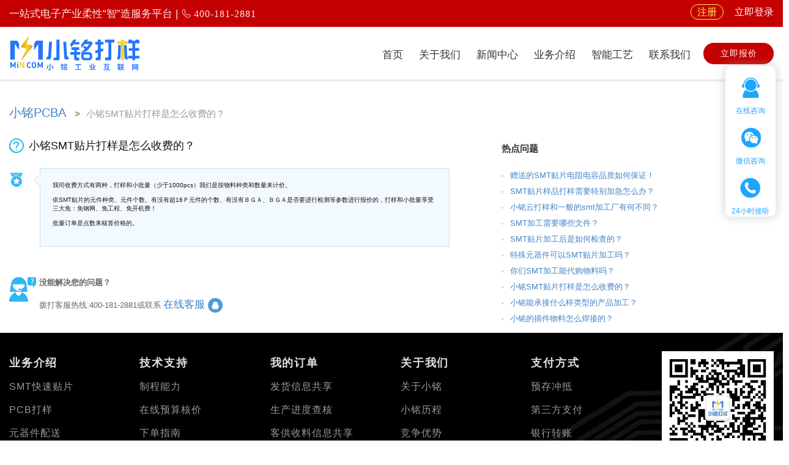

--- FILE ---
content_type: text/html; charset=utf-8
request_url: http://xmpcba.com/home/questions/info/id/56/catId/54.html
body_size: 8787
content:
<!doctype html>
<html>
    <head>
        <meta charset="UTF-8">
        <meta http-equiv="X-UA-Compatible" content="IE=edge">
        <meta content="width=device-width, initial-scale=1.0" name="viewport">
        <!--<meta http-equiv="Content-type" content="text/html; charset=utf-8">-->
        <!--<meta http-equiv="Content-Security-Policy" content="upgrade-insecure-requests" />-->
        <!--小铭SMT贴片打样是怎么收费的？-->
        <meta content="小铭打样官网" name="author">
      	<title>小铭SMT贴片打样是怎么收费的？</title>
        <meta name="keywords" content="小铭SMT贴片打样是怎么收费的？" />
        <meta name="description" content="小铭SMT贴片打样是怎么收费的？"/>
        <link rel="shortcut icon" href="/static/homes/img/index/favicon%20(2).ico" />
        <!-- 样式 -->
        <link rel="stylesheet" type="text/css" href="/static/homes/css/yibo/bootstrap.css">
        <link rel="stylesheet" type="text/css" href="/static/homes/css/yibo/index.css?time=202107211109">
        <link rel="stylesheet" type="text/css" href="/static/homes/css/yibo/dh.css">
        <link rel="stylesheet" type="text/css" href="/static/homes/css/yibo/home.css?time=202011032037">
        <link rel="stylesheet" type="text/css" href="/static/homes/css/yibo/mian.css?time=202011201013">
        <link rel="stylesheet" type="text/css" href="/static/homes/css/yibo/media.css?time=202103251504">
        <link rel="stylesheet" type="text/css" href="/static/homes/css/yibo/media-home.css?time=202011032037">
        <link rel="stylesheet" type="text/css" href="/static/homes/css/yibo/mian-sub.css?time=202108171442">
      	<link rel="stylesheet" type="text/css" href="/static/homes/css/yibo/swiper-4.3.3.min.css">
      	<link rel="stylesheet" type="text/css" href="/static/homes/css/yibo/iconfont.css?time=202011032037">

        <script type="text/javascript" src="/static/homes/js/yibo/jquery-1.11.3.js"></script>
        <script type="text/javascript" src="/static/homes/js/yibo/layer.js"></script>
    	<script type="text/javascript" src="/static/homes/js/yibo/bootstrap.min.js"></script>
    	<script type="text/javascript" src="/static/homes/js/yibo/jquery.rollGallery_yeso.js"></script>
    	<script type="text/javascript" src="/static/homes/js/yibo/header.js?time=20200718856"></script>
    	<script type="text/javascript" src="/static/homes/js/yibo/header-min.js"></script>
    	<script type="text/javascript" src="/static/homes/js/yibo/index.js"></script>
      	<script type="text/javascript" src="/static/homes/js/yibo/swiper-4.3.3.min.js"></script>
        <meta name="baidu-site-verification" content="GFcCi6QPFl" />
<meta name="baidu-site-verification" content="WQA3Ab28ec" />
      <!--沟通 -->
<script>
var _hmt = _hmt || [];
(function() {
  var hm = document.createElement("script");
  hm.src = "https://hm.baidu.com/hm.js?9ca47ee9c85873f909c43f7f59c19847";
  var s = document.getElementsByTagName("script")[0]; 
  s.parentNode.insertBefore(hm, s);
})();
</script>
    </head>
    <body onbeforeunload="checkLeave()">
        <header id="header" class="header shadowa">
            <div id="headerFix" class="headerMenu headerMenu--up headroom--top">
                <!-- top  -->
                  <div id="topBarBG">
                    <div id="topBar" class="container"> 
                        <div id="loginBox" class="pull-left"> 
                            <span>
                                一站式电子产业柔性“智”造服务平台&nbsp|
                                <span class="iconfont icon-dianhua">
                                  <a href="tel:400-181-2881" >400-181-2881</a>
                             	</span>
                            </span>
                        </div> 
                        <div id="language" class="pull-right"> 
                                                         <span id="en">
                                <!--<i class="shugan"></i>-->
                              <a class="zc" href="http://orp.xmpcba.com/#/register" target="_blank"  rel="nofollow">注册</a>
                          	</span> 
                                                        <span id="en">
                              <a class="login" href="http://orp.xmpcba.com/#/login" target="_blank"  rel="nofollow"> <!-- /user/index/index.html<i class="shugan"></i> -->立即登录</a>
                            </span> 
                        </div>
                    </div>
                </div>
      
                <!--导航开始-->
                <div class="navTop" id="navTop">
                    <div id="navBox">
                        <div class="container myNav">
                            <div id="logo">
                                <a href="http://xmpcba.com/">
                                    <img src="/uploads/20240105/98cedd3a9ef69ba66b2b19b6fc4d9a04.png" alt="小铭打样PCBA"/>
                                </a>  
                                <!--    <div class="logoLine"></div>
                                   <div id="logo_txt">600人的高速PCB设计中心<br /></div><br />
                                   <div id="logo_txt">设计、生产一站式硬件创新平台</div> -->
                            </div>
                            <nav id="mainMenu" class="hidden-sm hidden-xs">
                                <ul> 
                                    <li data-subi="0"><a  href="http://xmpcba.com/" title="">首页</a></li><!--http://xmpcba.com/-->
                                    <li data-subi="1">
                                        <a href="http://xmpcba.com/about25.html">关于我们</a>
                                        <div class="navAbout navSub">
                                            <img src="/static/homes/img/index/小铭打样.png" alt="小铭打样前台" width="283" height="160" />
                                            <div class="subList"> <!--http://xmpcba.com/about25.html-->
                                                <a href="/about25.html"  rel="nofollow">关于小铭</a>
                                                <a href="/about26.html"  rel="nofollow">小铭历程</a> 
                                                <a href="/about27.html"  rel="nofollow">竞争优势</a>
                                              	<a href="/about63.html"  rel="nofollow">工厂直播</a>
                                          </div>
                                            <div class="subList">
                                                <a href="/about28.html"  rel="nofollow">资质专利</a>
                                                <a href="/about29.html"  rel="nofollow">企业活动</a>
                                              	<a href="/about59.html"  rel="nofollow">团队风采</a>
                                            </div>
                                        </div>
                                    </li>
                                    <li data-subi="2">
                                        <a href="/about5html">新闻中心</a>
                                        <div class="navNews navSub">
                                          <img src="/static/homes/img/index/press.png" alt="SMT贴片百科动态" width="283" height="160" />
                                            <div class="subList">
                                              <a href="/about52.html" >公司动态</a>
                                              <a href="/about5.html"  >行业动态</a>
                                              <a href="/news-55.html"  >SMT贴片百科</a>
                                          </div>
                                        </div>
                                    </li>
                                    <li data-subi="3" class=""><a href="/about33.html">业务介绍</a>
                                        <nav class="navYw navSub"> <img src="/static/homes/img/index/one-stop.png" alt="PCBA服务介绍" width="283" height="160">
                                          	<div class="subList">
                                                <h4 class="navTitle">
                                                    <a href="/about33.html">SMT快速贴片</a>
                                                </h4>
                                                <a href="/about33.html#pzjk"  rel="nofollow">品质管控</a>
                                                <a href="/about33.html#ypk"  rel="nofollow">样品库</a>
                                                <a href="/about33.html#scsb"  rel="nofollow">贴片设备</a>
                                                <a href="/about33.html#zcnl"  rel="nofollow">制程能力</a>
                                            </div>
                                            <div class="subList">
                                                <h4 class="navTitle"><a href="/about32.html">PCB打样</a></h4>
                                                <a href="/about32.html#zhiban"  rel="nofollow">必要参数</a> 
                                                <a href="/about32.html#cszq"  rel="nofollow">工艺参数</a>
                                                <a href="/about32.html#cszq"  rel="nofollow">制版周期</a>
                                                <a href="/about32.html#scsb"  rel="nofollow">PCB设计</a>
                                            </div>
                                            <div class="subList">
                                                <h4 class="navTitle">
                                                    <a href="/about34.html?tid=44">元器件配送</a>
                                                </h4>
                                                <a href="/about34.html?tid=44"  rel="nofollow">物料配送</a>
                                                <a href="/about34.html#zrck"  rel="nofollow">阻容仓库</a>
                                                <a href="/about34.html#pzkz"  rel="nofollow">品质控制</a>
                                                <a href="/about34.html#fwys"  rel="nofollow">服务优势</a>
                                            </div>
                                            <div class="subList">
                                                <h4 class="navTitle">
                                                    <a href="https://www.xmpcba.com/home/professional/index/catId/67.html">SMT钢网</a>
                                                </h4>
                                                  <a href="https://www.xmpcba.com/home/professional/index/catId/67.html">SMT激光钢网</a>
                                            </div>
                                        </nav>
                                    </li>

                                    <li data-subi="4"><a href="/about53.html"  rel="nofollow">智能工艺</a>
                                        <div class="navJs navSub"> <img src="/static/homes/img/index/intellectual.png" alt="小铭打样PCBA云服务" width="283" height="160" />
                                            <div class="subList">
                                              <a href="/about53.html#cpgn"  rel="nofollow">小铭云打样服务功能</a> 
                                              <a href="/about53.html#cpyx"  rel="nofollow">小铭云打样服务优势</a>
                                    </li>
                                    <li data-subi="0"><a href="/about8"  rel="nofollow">联系我们</a></li>
                                </ul>
                                <div class="fr"><!-- /Home/index/calculateprice.html-->
                                    <!--<a href="http://58.xmpcba.com/Online.html" rel="nofollow"><div class="nav-btn">立即报价</div></a>-->
                                      <a class="quoteBtn f14 radius test" href="http://orp.xmpcba.com/#/createOrder/smt" target="_blank"><div class="nav-btn">立即报价</div></a>
                               </div>
                            </nav>
                            <button class="minMenu hidden-md hidden-lg" id="nav-hide">
                               <!-- <span class="sr-only"></span>
                                <span class="icon-bar"></span>
                                <span class="icon-bar"></span>
                                <span class="icon-bar"></span> -->
                              <img src="/static/homes/img/index/personal.png" width="25" alt>
                            </button>     
                        </div>
                    </div>
                    <div class="navBg" id="navBg"></div>
                </div>
            </div>
             <!--左侧导航-->
			<div class="sidebar-nav">
  				<div class="user font30">
    				<div class="head" style="background: url('/static/homes/img/index/head@icon.png') no-repeat center #aaa; background-size: cover;"></div>
    				<p>小铭打样欢迎您</p>
                  	<!--登录前-->
    				<div class="info">
      					<a class="reg" href="http://58.xmpcba.com/tempregister.html" target="_blank" rel="nofollow">免费注册</a>
      					<a class="log" href="http://58.xmpcba.com/templogin.html" target="_blank" rel="nofollow">立即登录</a>
                  	</div>
  				</div>
  				<ul class="nav-list">
   					<li>
      					<a class="over" href="http://xmpcba.com/about25.html">
        					<span class="iconfont icon-guanyuwomen"></span>关于我们
        					<span class="arrow iconfont iconarrow-right"></span>
                      	</a>
    				</li>
    				<li>
      					<a href="/news-5">
        					<span class="iconfont icon-xinwenzhongxin"></span>新闻中心
        					<span class="arrow iconfont iconarrow-right"></span>
                      	</a>
    				</li>
    				<li>
      					<a href="/about33">
        					<span class="iconfont icon-yewu"></span>业务介绍
        					<span class="arrow iconfont iconarrow-right"></span>
                      	</a>
    				</li>
    				<li>
      					<a href="/about53">
        					<span class="iconfont icon-weibiaoti"></span>智能工艺
        					<span class="arrow iconfont iconarrow-right"></span>
                      	</a>
    				</li>
    				<li>
      					<a href="/about8">
        					<span class="iconfont icon-zaixianlianxi"></span>联系我们
        					<span class="arrow iconfont iconarrow-right"></span>
                      	</a>
    				</li>
  				</ul>
			</div>
			<!--侧栏导航背景-->
			<div class="navbg"></div>
			<script type="text/javascript">
          	$(function() {
    			/*前台左侧 导航*/
      			$('#nav-hide').click(function() {
      				$('.sidebar-nav').css('left', '-20.62rem').animate({'left': '0'},300).show();
        			$('.sidebar-nav-close').fadeIn(300);
      				$('.navbg').fadeIn(300);
      				$('.content').css({'overflow': "hidden"});
    			});
    			$('.sidebar-nav-close,.navbg').click(function() {
      				$('.sidebar-nav').css('left', '0').animate({'left': '-20.62rem'},300).show();
      				$('.sidebar-nav-close').fadeOut(300);
      				$('.navbg').fadeOut(300);
      				$('.content').css({'overflow': "auto"});
    			});
         	});
        // 控制字体大小
        (function () {
            if (typeof WeixinJSBridge == "object" && typeof WeixinJSBridge.invoke == "function") {
                handleFontSize();
            } else {
                if (document.addEventListener) {
                    document.addEventListener("WeixinJSBridgeReady", handleFontSize, false);
                } else if (document.attachEvent) {
                    document.attachEvent("WeixinJSBridgeReady", handleFontSize);
                    document.attachEvent("onWeixinJSBridgeReady", handleFontSize);
                }
            }
            function handleFontSize() {
                WeixinJSBridge.invoke('setFontSizeCallback', { 'fontSize': 0 });
                WeixinJSBridge.on('menu:setfont', function () {
                    WeixinJSBridge.invoke('setFontSizeCallback', { 'fontSize': 0 });
                });
            }
        })();
       	</script>
      </header>
<!-- 中间部分 -->
  <section>
    <div class="container">
  <div class="crumbs">
    <a href="/">小铭PCBA</a>
    <span>&gt;</span>小铭SMT贴片打样是怎么收费的？</div>
  <div class="g_main_left radius">
    <h2 class="questionable">
      <i class="gb_icon"></i>小铭SMT贴片打样是怎么收费的？</h2>
    <div class="answer_box">
      <div class="deltaW"></div>
      <div class="deltaB"></div>
      <div class="con">
        <p>我司收费方式有两种，打样和小批量（少于1000pcs）我们是按物料种类和数量来计价。<br></p><p></p><p>依SMT贴片的元件种类、元件个数、有没有超16Ｐ元件的个数、有没有ＢＧＡ、ＢＧＡ是否要进行检测等参数进行报价的，打样和小批量享受三大免：免钢网、免工程、免开机费！</p>批量订单是点数来核算价格的。<p></p><p></p>      </div>
    </div>
    <div class="unsolved">
      <i class="gb_icon"></i>
      <div>
        <p class="tit">没能解决您的问题？</p>
        <p>拨打客服热线:400-181-2881或联系
          <a href="javascript:;" onclick="QQLINK(800026048)">在线客服
            <span class="qqicon"></span></a>
        </p>
      </div>
    </div>
  </div>
  <div class="g_main_right">
    <h3>热点问题</h3>
    <ul class="faqList">
             <li><a href="/home/questions/info/id/686/catId/54.html" style="color:;font-weight:normal;" title="赠送的SMT贴片电阻电容品质如何保证！">赠送的SMT贴片电阻电容品质如何保证！</a></li>
            <li><a href="/home/questions/info/id/685/catId/54.html" style="color:;font-weight:normal;" title="SMT贴片样品打样需要特别加急怎么办？">SMT贴片样品打样需要特别加急怎么办？</a></li>
            <li><a href="/home/questions/info/id/684/catId/54.html" style="color:;font-weight:normal;" title="小铭云打样和一般的smt加工厂有何不同？">小铭云打样和一般的smt加工厂有何不同？</a></li>
            <li><a href="/home/questions/info/id/673/catId/54.html" style="color:;font-weight:normal;" title="SMT加工需要哪些文件？">SMT加工需要哪些文件？</a></li>
            <li><a href="/home/questions/info/id/672/catId/54.html" style="color:;font-weight:normal;" title="SMT贴片加工后是如何检查的？">SMT贴片加工后是如何检查的？</a></li>
            <li><a href="/home/questions/info/id/671/catId/54.html" style="color:;font-weight:normal;" title="特殊元器件可以SMT贴片加工吗？">特殊元器件可以SMT贴片加工吗？</a></li>
            <li><a href="/home/questions/info/id/670/catId/54.html" style="color:;font-weight:normal;" title="你们SMT加工能代购物料吗？">你们SMT加工能代购物料吗？</a></li>
            <li><a href="/home/questions/info/id/56/catId/54.html" style="color:;font-weight:normal;" title="小铭SMT贴片打样是怎么收费的？">小铭SMT贴片打样是怎么收费的？</a></li>
            <li><a href="/home/questions/info/id/55/catId/54.html" style="color:;font-weight:normal;" title="小铭能承接什么样类型的产品加工？">小铭能承接什么样类型的产品加工？</a></li>
            <li><a href="/home/questions/info/id/54/catId/54.html" style="color:;font-weight:normal;" title="小铭的插件物料怎么焊接的？">小铭的插件物料怎么焊接的？</a></li>
          </ul>
  </div>
</div>
  </section>
  <!-- 右侧边栏客服 
 <div class="scrollsidebar side_green" id="hhService">
  <div class="side_content">
    <div class="side_list">
     <div class="side_title">
        <a title="隐藏" class="close_btn"  href="http://wpa.qq.com/msgrd?v=3&amp;uin=3003980584&amp;site=qq&amp;menu=yes" target="_blank" rel="nofollow"><span>关闭</span></a></div>
      <div class="side_center">
        <div class="qqserver">
          <p>
          <a id="zaixianzxqq" title="点击这里给我发消息"  href="http://wpa.qq.com/msgrd?v=3&amp;uin=1553943396&amp;site=qq&amp;menu=yes" target="_blank" rel="nofollow">
          客服:邓小姐</a></p>
          <p>
          <a id="zaixianzxqq" title="点击这里给我发消息" href="http://wpa.qq.com/msgrd?v=3&amp;uin=3003967815&amp;site=qq&amp;menu=yes" target="_blank" rel="nofollow">
          客服:赵小姐</a></p>
          <p>
          <a id="zaixianzxqq" title="点击这里给我发消息" href="http://wpa.qq.com/msgrd?v=3&amp;uin=3003920295&amp;site=qq&amp;menu=yes" target="_blank" rel="nofollow">
          客服:罗小姐</a></p>
          <p>
          <a id="zaixianzxqq" title="点击这里给我发消息" href="http://wpa.qq.com/msgrd?v=3&amp;uin=3003951727&amp;site=qq&amp;menu=yes" target="_blank" rel="nofollow">
          客服:白小姐</a></p>
        </div>
        <strong>咨询热线:</strong>
        <p>
        	<a href="tel:400-181-2881" >400-181-2881</a>
        <p>
      </div>
      <div class="side_bottom">
      </div>
    </div>
  </div>
  <div class="show_btn"><span>在线客服</span></div>
</div> -->
<!-- 右侧客服 -->
 <div class="cn-sidebar pf text-center">
        <ul>
            <li class="trans ofh">
                <a class="online" href="http://p.qiao.baidu.com/cps/chat?siteId=11537271&userId=24644192&siteToken=252b2beeac1e33362705f7bf0c2dd9e6&cp=&cr=%E5%AE%98%E7%BD%91&cw=">
                        <em class="icon icon-QQ"></em><br>在线咨询
                    </a>
            </li>
            <li class="trans ofh online">
                <a class="trans" href="javascript:window.open('https://p.qiao.baidu.com/cps2/mobileChat?siteId=11537271&userId=24644192&type=1&reqParam=%20{%22from%22:0,%22sessionid%22:%22-100%22,%22siteId%22:%2211537271%22,%22tid%22:%22-1%22,%22userId%22:%2224644192%22,%22ttype%22:1,%22siteConfig%22:%20{%22eid%22:%2224644192%22,%22queuing%22:%22%22,%22userId%22:%2224644192%22,%22isGray%22:%22false%22,%22wsUrl%22:%22wss://p.qiao.baidu.com/cps4/websocket%22,%22likeVersion%22:%22generic%22,%22siteId%22:%2211537271%22,%22online%22:%22true%22,%22webRoot%22:%22//p.qiao.baidu.com/cps4/%22,%22bid%22:%22158711792221130303%22,%22isSmallFlow%22:0,%22invited%22:0%20},%22config%22:%20{%22themeColor%22:%224d74fa%22%20}%20}&appId=&referer=&iswechat=0&expectWaiter=-1&openid=null&otherParam=null&telephone=null&speedLogId=null&eid=null');void(0);">
                    <em class="trans icon icon-ol"></em><br>微信咨询
                </a>
            </li>
            <!--<li class="trans ofh mini">-->
            <!--    <a class="trans">-->
            <!--        <em class="trans icon icon-mini"></em><br>小程序-->
            <!--    </a>-->
            <!--</li>-->
            <li class="trans ofh phone">
                <a href="tel:400-181-2881" class="feedback trans">
                    <em class="trans icon icon-feedback"></em><br>24小时接听
                </a>
            </li>
        </ul>

        <div class="online-tip">
            <!--<div style="padding-top: 15px;">服务时间：</div>-->
            <div style="padding-top: 5px;">客服微信：</div>
          <div class="text-black"><img src="/static/homes/img/index/service.jpg" alt="" width="100%" height="100%"/></div>
            <div style="padding-top: 5px;">时间：</div>
            <div class="text-black">24h在线</div>
        </div>
        <div class="mini-tip"></div>
  		<div class="phone-tip">
            <div>客服热线：</div>
            <div class="text-black" style="font-size: 16px;">400-181-2881</div>
        </div>
    </div>
<footer>
        <div class="main-footer hidden-sm hidden-xs">
            <div class="container">
                <div class="row">
                    <div class="col-md-10 footerNav">
                        <div class="row">
                            <dl class="col-md-3">
                                <dt>业务介绍</dt>
                                <dd>
                                    <a href="/about33.html">SMT快速贴片</a>
                                </dd>
                                <dd>
                                    <a href="/about32.html">PCB打样</a>
                                </dd>
                                <dd>
                                    <a href="/about34.html">元器件配送</a>
                                </dd> 
                            </dl>
                            <dl class="col-md-3">
                                <dt>技术支持</dt>
                                <dd>
                                    <a href="http://www.xmpcba.com/home/jszc/info/id/663/catId/58.html"  rel="nofollow">制程能力</a>
                                </dd>
                                <dd>
                                    <a href="http://58.xmpcba.com/Online.html"  rel="nofollow">在线预算核价</a>
                                </dd>
                                <dd>
                                    <a href="http://www.xmpcba.com/home/xdzn/info/id/790/catId/66.html"  rel="nofollow">下单指南</a>
                                </dd>
                              <dd>
                                  <a href="https://www.xmpcba.com/home/xdzn/info/id/799/catId/66.html"  rel="nofollow">下单须知</a>
                              	</dd>
                            </dl>
                            <dl class="col-md-3">
                                <dt> 我的订单 </dt>
                                <dd>
                                    <a href="http://www.xmpcba.com/home/jszc/info/id/669/catId/58.html"  rel="nofollow">发货信息共享</a>
                                </dd>
                                <dd>
                                    <a href="http://www.xmpcba.com/home/jszc/info/id/667/catId/58.html"  rel="nofollow">生产进度查核</a>
                                </dd>
                              	<dd>
                                    <a href="http://www.xmpcba.com/home/jszc/info/id/665/catId/58.html"  rel="nofollow">客供收料信息共享</a>
                                </dd>
                              	<dd>
                                    <a href="http://www.xmpcba.com/home/jszc/info/id/668/catId/58.html"  rel="nofollow">售后服务</a>
                                </dd>
                            </dl>
                            <dl class="col-md-3">
                                <dt>关于我们</dt>
                                <dd>
                                    <a href="/about25.html"  rel="nofollow">关于小铭</a>
                                </dd>
                                <dd>
                                    <a href="/about26.html"  rel="nofollow">小铭历程</a>
                                </dd>
                                <dd>
                                    <a href="/about27.html"  rel="nofollow">竞争优势</a>
                                </dd>
                                <dd>
                                    <a href="/about28.html"  rel="nofollow">资质专利</a>
                                </dd>
                                <dd>
                                    <a href="/about29.html"  rel="nofollow">企业活动</a>
                                </dd>
                            </dl>
                          <dl class="col-md-3">
                                <dt>支付方式</dt>
                                <dd>
                                    <a href="http://www.xmpcba.com/home/payment/info/id/658/catId/56.html"  rel="nofollow">预存冲抵</a>
                                </dd>
                                <dd>
                                    <a href="http://www.xmpcba.com/home/payment/info/id/659/catId/56.html"  rel="nofollow">第三方支付</a>
                                </dd>
                            	 <dd>
                                    <a href="http://www.xmpcba.com/home/payment/info/id/660/catId/56.html"  rel="nofollow">银行转账</a>
                                </dd>
                            </dl>
                            <dl class="flink col-md-4">
                                <!--   <dt>联系方式</dt>
                                  <dd>总机：0755-88852189  直线：0755-86024189 <br></dd>
                                  <dd>传真：0755-86024183  E-mail：
                                    <a href="mailto:edadoc@pcbdoc.com">edadoc@pcbdoc.com</a>
                                  </dd> -->
                                <dd class="site">公司地址：深圳市光明区玉塘街道怡景工业城B7栋1-4楼<br>导航：深圳怡景工业城B7栋 
                                <br />
                              		<dd class="blogroll">
                              			友情链接：<a href="http://www.tjqs.net/" target="_blank" >数控折弯机</a>                         
                                        <a href="http://www.baoan168.com/" target="_blank">安检门</a>
                                        <a href="http://www.jembo.cn/" target="_blank" >工业触摸屏</a>
                                        <a href="https://www.iotrouter.com/" target="_blank" >RTU</a>
                                        <a href="http://www.allcontroller.com/" target="_blank" >六自由度平台</a>
                                        <a href="http://www.hnboshi.com/" target="_blank" >西门子传感器</a>
                                        <a href="https://www.huqian.net/" target="_blank" >通风橱</a>
                                        <a href="http://www.chinahrsw.com/" target="_blank" >刺绳</a>
                                        <a href="http://www.xhxcjd.com" target="_blank" >电机修理 </a> 
                                        <a href="http://www.chinaxinling.cn/ " target="_blank" >整体卫生间 </a> 
                                         <a href="http://www.chinayongguang.com" target="_blank" >编带机 </a> 
                                         <a href="http://www.shzdhyb3c.cn" target="_blank" >上海自动化仪表三厂 </a> 
                                       <a href="http://www.tm-cm.com" target="_blank" >led灯珠 </a> 
                                       <a href="http://www.hnafd.com" target="_blank" > 脱漆剂</a>
                                       <a href="http://www.junchengmijigui.com" target="_blank">密集柜</a>
                                      <a href="http://www.lenkee.com" target="_blank">联科众能ups不间断电源</a>
                                     <a href="http://www.shsziyi.com" target="_blank">上海自动化仪表有限公司</a>
                                     <a href="http://www.ycheaters.com" target="_blank">红外线加热器</a>
                                    <a href="http://www.ys316.com" target="_blank">316l不锈钢管</a>
                                    <a href="http://www.careerburner.cn" target="_blank">燃烧机</a>
                                    <a href="http://www.best66.cn" target="_blank">alps轻触开关</a>

  
                              		</dd>
								  
 								</dd>
                            </dl>
                        </div>
                    </div>
                  <!--  <dl class="col-md-4">
                        <dt>服务热线：</dt>
                        <dd class="fwrx">400-181-2881<br></dd>
                          <dd>传真：0755-86024183  E-mail：
                           <a href="mailto:edadoc@pcbdoc.com">edadoc@pcbdoc.com</a>
                         </dd>
                    </dl> -->
                    <div class="col-md-2">
                        <div class="row">
                            <div class="col-xs-12">
                                <img src="/static/homes/img/index/mhgzhrwm.jpg" alt="" class="img-responsive" width="185" height="185">
                            </div>
                        </div>
                        <div class="row">
                            <h5>“小铭打样公众号”</h5>
                        </div>
                      	<!--<div class="row">-->
                       <!--     <div class="col-xs-12">-->
                       <!--         <img src="/static/homes/img/image/qrcode.png" alt="" class="img-responsive" width="185" height="185">-->
                       <!--     </div>-->
                       <!-- </div>-->
                       <!-- <div class="row">-->
                       <!--     <h5>“小铭打样小程序”</h5>-->
                       <!-- </div>-->
                    </div>
                </div>    
            </div>
        </div>
      <!--  <div class="hidden-md hidden-lg navbar-fixed-bottom">
            <div class="row" style="background-color:#000000; padding:1em 0;">
                <div class="col-sm-12 col-xs-12">
                    <div class="col-xs-2 col-sm-2 text-center">
                        <a href="/about25.html" class="inline-block" style="color:#fff;line-height:1.3em">关于小铭</a>
                    </div>
                    <div class="col-xs-2 col-sm-2 text-center">
                        <a href="/about33.html" class="inline-block" style="color:#fff;line-height:1.3em">SMT快速贴片</a>
                    </div>
                    <div class="col-xs-2 col-sm-2 text-center">
                        <a href="/about32.html" class="inline-block" style="color:#fff;line-height:1.3em">PCB打样</a>
                    </div>
                    <div class="col-xs-2 col-sm-2 text-center">
                        <a href="/about59.html" class="inline-block" style="color:#fff;line-height:1.3em">团队风采</a>
                    </div>
                    <div class="col-xs-2 col-sm-2 text-center">
                        <a href="/about34.html" class="inline-block" style="color:#fff;line-height:1.3em">物料代购</a>
                    </div>
                    <div class="col-xs-2 col-sm-2 text-center">
                        <a href="/about8.html" class="inline-block" style="color:#fff;line-height:1.3em">联系我们</a>
                    </div>
                </div>
            </div>
        </div>-->
		<!-- 底部导航条 -->
        <div class="hidden-md hidden-lg navbar-fixed-bottom">
            <div class="foot-nav">
                <a class="item-nav" href="http://xmpcba.com/">
                    <i class="iconfont icon-shouye"></i>首页
                </a>
                <a class="item-nav" href="/about32.html">
                    <i class="iconfont icon-tuandui"></i>PCB打样
                </a>
            
                <a class="item-nav" href="/about33.html">
                    <i class="iconfont icon-kuaisubianpai"></i>SMT快速贴片
                </a>
                <a class="item-nav" href="/about8.html">
                    <i class="iconfont icon-xiaoxi"></i>联系我们
                </a>
            </div>
            <!-- 底部登录注册 -->
            <div class="reg-log clearfloat">
                <span>
                    <a class="reg" href="http://58.xmpcba.com/tempregister.html"><i class="iconfont icon-zhuce"></i>免费注册</a>
                    <a class="log" href="http://58.xmpcba.com/templogin.html"><i class="iconfont icon-denglu"></i>立即登录</a>
                    <a class="online" href="http://p.qiao.baidu.com/cps/chat?siteId=11537271&userId=24644192&siteToken=252b2beeac1e33362705f7bf0c2dd9e6&cp=&cr=%E5%AE%98%E7%BD%91&cw=">
                        <i class="iconfont icon-kefu"></i>在线咨询
                    </a>
                </span>
                <div class="AdviSory">
                    <a href="tel:400-181-2881">
                        <i class="iconfont icon-DH"></i>400-181-2881
                    </a>
                    <a class="online" href="http://p.qiao.baidu.com/cps/chat?siteId=11537271&userId=24644192&siteToken=252b2beeac1e33362705f7bf0c2dd9e6&cp=&cr=%E5%AE%98%E7%BD%91&cw=">
                        <i class="iconfont icon-kefu"></i>在线咨询
                    </a>
                </div>
            </div>
        </div>
        <div class="copyright">
            <div class="container">Copyright© 版权所有 小铭打样©深圳市小铭工业互联网有限公司&nbsp;&nbsp; <a style="color:#ff6a00;" href="https://beian.miit.gov.cn/" targ="_blank">粤ICP备17036084号</a>
                <!--  <a href="http://www.miitbeian.gov.cn" style="font-size:1em;color:#fff">粤ICP备05096503号-1</a> -->
            </div>
        </div>
    </footer>
	<script type="text/javascript" src="/static/homes/js/yibo/mian.js?time=20200718909"></script>
	<script type="text/javascript" src="/static/homes/js/yibo/offside.js"></script>
		
</body>
</html>

--- FILE ---
content_type: text/css
request_url: http://xmpcba.com/static/homes/css/yibo/index.css?time=202107211109
body_size: 15506
content:

@charset "utf-8";
.col-md-3{
 width:20% !important;
}
.b1 {
    background-position: center center;
    background-size: cover;
    height: 500px;javascript:;
    width: 100%;
}
/*幻灯*/
.main_visual{
    height: 475px;
    overflow: hidden;
    position: relative;
}
.main_image img{
    width:100%;
}
.main_image ul {
    position: absolute;
    top: 90%;
    left: 54%;
    z-index: 10;
    height: 15px;
    width: 230px;
    margin-top: 0;
    margin-right: 0px;
    margin-bottom: 0;
    margin-left:-100px;
    text-align:center;
}
.main_image a img{
    float: left;
    width: 100%;
    /*height: 700px !important;*/
    background-repeat: no-repeat;
    background-position: center center;
    background-size: cover;
}
.main_image .b1 a{
    background-image: url(../../images/b1.jpg);
}
.main_image .b2 a{
    background-image: url(../../images/b2.jpg);
}
.main_image .b3 a{
    background-image: url(../../images/b3.jpg);
}
div.flicking_con a.on{
    background-position: center -15px
}
#btn_prev,#btn_next{
    z-index: 11111;
    position: absolute;
    display: block;
    width: 44px!important;
    height: 44px!important;
    top: 50%;
    margin-top: -22px;
    display: none;
}
#btn_prev{
   /* left: 50px;*/
    background-image: url(../../images/l-btn.png);
    background-repeat: no-repeat;
}
#btn_next{
   /* right: 50px;*/
    background-image: url(../../images/r-btn.png);
    background-repeat: no-repeat;
}

.FourBox {
    margin-top: -118px;
    z-index: 100;
}

#picList {
    margin-bottom: 150px;
}


#FourBox .lk {
    text-align: center;
}
#FourBox h2 {
    text-align: center;
    font-size: 17px;
    color: #0067B4;
    font-weight: bold;
    margin-top: 10px;
    margin-bottom: 0px;
}
#FourBox h2 a{
    font-size: 17px;
    font-weight: bold;
}
#FourBox .col-xs-3 h3{
        line-height:4.1em;
        text-align:center;
}
@media screen and (max-width: 991px) {
  #FourBox .col-xs-3 h3{
        line-height:2em;
}
 #FourBox .col-xs-3 h3 a{
       font-size:0.7em !important;
}}
#FourBox .PCBDesign h3{
        background-color:#0067B4;
}
#FourBox .PCBFabrication h3{
        background-color:#00A1E5;
}
#FourBox .PCBAssembly h3{
        background-color:#00B38B;
}
#FourBox .PartsSourcing h3{
        background-color:#F3AF32
}

.foruDisc {
    font-size: 13px;
    color: #333;
    line-height: 22px;
    padding-top: 15px;
    padding-bottom: 15px;
}

.foruDisc p{
    color:#F00;
    margin:0;
}

.bk a {
    font-size: 1.4em;
}


.topNews .topImg.pull-left a {
    display: block;

    width: 145px;
}

.topNewsDetail  {
    padding-left: 165px;
}
.topList {
    clear: both;
}
.topNews {
    padding-right: 15px;
}

.topList a {
    float: left;
    white-space: nowrap;
    text-overflow: ellipsis;
    overflow: hidden;
    color: #666;
}
.topList li time {
    float: right;
    line-height: 2.5em;
}
.topList li {
    clear: both;
}
.newsBox .topList li a {
    display: block;
    padding-left: 10px;
    background-image: url(../../img/index/NEWS_PIC.gif);
    background-repeat: no-repeat;
    background-position: left center;
}
#mainMenu ul>li:hover .navSub {
    display: block;
}

.navSub img {
    float: left;
    margin-left:15px;
}
.navSub .subList{
    float: left;
    display: block;
    margin-left: 40px;
}
.navSub .navTitle {
    text-align: left;
    display: block;
    padding-bottom: 5px;
    width: 110px;
    margin-top: -10px;
    margin-right: 0px;
    margin-bottom: 0px;
    margin-left: 0px;
}
.navSub .navTitle a{
    display: block;
    border-bottom-width: 1px;
    border-bottom-style: solid;
    border-bottom-color: #0057A4;
    padding-bottom: 0px;
    margin-top: 0px;
    margin-right: 0px;
    margin-bottom: 0px;
    margin-left: 0px;
    font-size: 15px;
    color: #0057A4;
}

.navSub a {
    font-size: 1.2em;
    display: block;
    border-bottom-width: 1px;
    border-bottom-style: solid;
    border-bottom-color: #999;
    width: 110px;
    margin-bottom: 10px;
    padding-bottom: 3px;
    color: #141414;
    text-align: left;
    clear: both;
}
.navSub a:hover {
    text-decoration: none;
    color: #0057A4;
    background-image: url(../../images/hoverPic.gif);
    background-repeat: no-repeat;
    background-position: left center;
    padding-left: 10px;
}
.navNews {
    width: 500px;
    left: -290px;
    display: none;
}
.navYw {
    width: 950px;
    right: -260px;
    display: none;
}
.navJs {
    width: 500px;
    display: none;
    right: -110px;
}
.bk49 {
    width: 49%;
}


/*轮播图*/
.item{
    position:absolute;
}
#tabs{
    position:absolute;
    right:850px;
    bottom:5px;
}
.tab{
    float: left;
    margin-right: 27px;
    width: 15px;
    height: 15px;
    background: #FFFFFF;
    cursor: pointer;
    border-radius: 50%;
}
.item-active{
    border-color: #999497;
    background: #c40000;
    width: 30px;
    height: 15px;
    border-radius: 10px;
}
.btny{
    position:absolute;
    top:50%;
    margin-top:-35px;
    width:40px;
    height:110px;
    color:#d6d3d5;
    font-size:36px;
    line-height:70px;
    text-align:center;
    cursor:pointer;
}
.btny:hover{
    background-color:#00000070;
    opacity: 0.5;
}
.prev{
    display:none;
    width:60px;
    height:100px;
  /*  border-radius:50%;*/
    position: absolute;
    left:30px;
    opacity: 0.5;  
    background:url(../../img/index/banner-left.png) no-repeat center;
/*    background-color: rgba(255,255,255,0.6);*/
}
.next{
    display:none;
    width:60px;
    height:100px;
   /* border-radius:50%;*/
    position:absolute;
    right:20px;
    opacity: 0.5;
    background: url(../../img/index/banner-right.png) no-repeat center;
/*    background-color: rgba(255,255,255,0.6);*/
}
/*底部*/
/*.footer {
    padding: 60px 0;
    border-top: 4px solid #f54c18;
    background-color: #2b2726;
    color: #fff;
}*/
.w1200 {
    margin: 0 auto;
    width: 1200px;
}
.footer .copyright-group1 {
    overflow: hidden;
    border-bottom:1px solid #4a4a4a;
    padding-bottom:30px;
}
.footer .copyright-group1 .foot-nav-sidebar {
    float: left;
    width: 651px;
    border-right: 1px solid #423c3a;
}
.footer .copyright-group1 .foot-nav-sidebar .item-footer {
    float: left;
    margin: 0 30px 0 0;
    width: 100px;
    color: #fff;
}
.footer .copyright-group1 .foot-nav-sidebar .item-footer dt {
    margin-bottom: 15px;
}
.f14 {
    font-size: 14px;
}
.footer .copyright-group1 .foot-nav-sidebar .item-footer dd {
    margin-top: 6px;
}
.footer .copyright-group1 .foot-nav-sidebar .item-footer a {
    color: #afafaf;
    text-decoration:none;
}
.footer .copyright-group1 .foot-tel-center {
    float: left;
    margin-left: 60px;
    width: 280px;
}
.footer .copyright-group1 .foot-tel-center p {
    margin-bottom: 4px;
    color: #afafaf;
}
.footer .copyright-group1 .foot-tel-center em {
    margin: 12px 0;
}

em, i {
    display: block;
    font-style: normal;
}
.en {
    font-family: verdana;
}
.footer .copyright-group1 .foot-ewm-right {
    float: right;
    width: 122px;
}
.footer .copyright-group2 {
    /*margin-top: 40px;*/
  /*  padding: 12px 0;*/
    height:54px;
    line-height:4;
    border-top: 1px solid #423c3a;
    border-bottom: 1px solid #423c3a;
}
.footer .copyright-group2 .Rz-item {
    float: left;
    margin-right: 50px;
}
.footer .copyright-group2 .Rz-item .dt {
    float: left;
    line-height:54px;
}
.footer .copyright-group2 .Rz-item a {
    float: left;
    margin-left: 10px;
}
.footer .copyright-group3 {
    margin-top: 20px;
}
.footer .copyright-group3 p {
    margin-bottom: 8px;
}
/*右侧导航条*/
.cn-sidebar {
    right: 12px;
    top: 15%;
    width: 82px;
    border-radius: 10px;
    z-index: 102;
    box-shadow: 0 0 13px 4px rgba(177, 181, 185, 0.4);
    background-color: #fff;
    cursor: move;
}
.pf {
    position: fixed;
}
ul {
    list-style: none;
    padding: 0;
    margin: 0;
}
.cn-sidebar li {
    width: 100%;
    height: 82px;
    /*border-bottom: 1px solid #F7F7F7*/
    position: relative;
}
.trans, .transAll-5 {
    transition: all .5s;
}
.ofh {
    overflow: hidden;
}
.cn-sidebar li:before {
    content: '';
    position: absolute;
    top: -100%;
    left: 0;
    width: 100%;
    height: 100%;
    background-color: #1da6ff;
    z-index: -1;
    transition: all .5s;
}
.cn-sidebar li a {
    display: block;
    cursor: pointer;
    margin: 19px 0 0 0;
    color: #1da6ff;
    font-size: 12px;
}
.cn-sidebar li:hover a{
    color: #fff;
}
.cn-sidebar .icon{
    background-image: url(../../img/index/sp03.png);
    background-repeat: no-repeat;
    background-position: 0 -98px;
}
.cn-sidebar li:hover .icon.icon-ww{
    background-position: 0 0;
}
.cn-sidebar .icon.icon-QQ{
    background-position: 6px -1px;
}
.cn-sidebar li:hover .icon.icon-QQ{
    background-position: 6px -81px;
}
.cn-sidebar .icon.icon-ol{
    background-position: -82px -1px;
}
.cn-sidebar li:hover .icon.icon-ol{
    background-position: -82px -81px;
}
.cn-sidebar .icon.icon-mini {
    background-position: -174px -1px;
}
.cn-sidebar li:hover .icon.icon-mini {
    background-position: -174px -81px;
}
.cn-sidebar .icon.icon-qt-r{
    background-position: -267px -1px;
}
.cn-sidebar li:hover .icon.icon-qt-r{
    background-position: -267px -81px;
}
.cn-sidebar .icon.icon-qt-v{
    background-position: -360px -1px;
}
.cn-sidebar li:hover .icon.icon-qt-v{
    background-position: -360px -81px;
}
.cn-sidebar .icon.icon-feedback{
    background-position: -448px -1px;
}
.cn-sidebar li:hover .icon.icon-feedback{
    background-position: -448px -81px;
}
.cn-sidebar li em {
    display: inline-block;
    width: 40px;
    height: 34px;
}
.cn-sidebar .online-tip.active {
    max-height: 1000px;
    padding: 10px;
    box-shadow: 0 0px 15px 3px rgba(177,181,185,0.38);
    overflow: visible;
}
.cn-sidebar .online-tip {
    box-sizing: border-box;
    position: absolute;
    width: 126px;
    padding: 0;
    left: -135px;
    top:65px;
    color: #666;
    background: #fff;
    border-radius: 5px;
    text-align: left;
    transition: all .2s;
    max-height: 0;
    overflow: hidden;
}
.cn-sidebar .phone-tip.active {
    max-height: 1000px;
    padding: 20px 0 20px 20px;
    box-shadow: 0 0px 15px 3px rgba(177,181,185,0.38);
    overflow: visible;
}
.cn-sidebar .phone-tip {
    box-sizing: border-box;
    position: absolute;
    width: 126px;
    padding: 0;
    left: -135px;
    top:255px;
    color: #666;
    background: #fff;
    border-radius: 5px;
    text-align: left;
    transition: all .2s;
    max-height: 0;
    overflow: hidden;
}
.text-black, a.text-black {
    color: #000;
}

.cn-sidebar li:hover:before{
    top: 0;
}
.cn-sidebar .mini-tip {
    box-sizing: border-box;
    position: absolute;
    width: 126px;
    height: 126px;
    left: -135px;
    top: 139px;
    color: #666;
    border-radius: 5px;
    text-align: left;
    transition: all .2s;
    background-color: #fff;
    background-image: url(../../img/index/sp03.png);
    background-repeat: no-repeat;
    background-position: -538px 9px;
    max-height: 0;
    overflow: hidden;
}

.cn-sidebar .mini-tip.active{
    max-height: 1000px;
    box-shadow: 0 0px 15px 3px rgba(177,181,185,0.38);
    overflow: visible;
}

.cn-sidebar .mini-tip:after {
    content: ' ';
    position: absolute;
    height: 20px;
    left: 125px;
    top: 49px;
    border-top: 10px solid transparent;
    border-left: 10px #fff solid;
    border-bottom: 10px solid transparent;
}
/*意见反馈*/
.yjfg{
    width: 30px;
    height: 30px;
    margin:9px;
    display:block;
    background:url(../../../upload/image/icon/yjfg.png)no-repeat;
}
.yjfg:hover{
    width:50px;
    height:50px;
    margin:3px;
    display:block;
    background:url(../../../upload/image/icon/yjfg2.png)no-repeat;
}
#wrapper_suggestion{
    display: none;
    position: fixed;
    width: 500px;
    height: 474px;
    top: 50%;
    left: 50%;
    margin-left: -250px;
    margin-top: -237px;
    border: 1.5px solid rgba(80,189,250,0.7);
    background-color: #fff;
    font-size: 14px;
    font-family: simsun;
    z-index: 999;
    box-shadow: 0 0 5px #ececec;
}
#wrapper_suggestion .title{
    height:40px;
    line-height:40px;
    background-color:#50bdfa;
    font-size: 16px;
    text-indent:18px;
    color:#FFFFFF;
    font-weight:550;
    font-family: "Microsoft YaHei";
}
#wrapper_suggestion .content {
    padding: 20px 30px 30px 30px;
}
#wrapper_suggestion textarea {
    width: 430px;
    border: 1px solid #ccc;
    padding: 0;
    line-height: 25px;
    height: 150px;
    resize: none;
    padding: 5px;
    font-family: "Microsoft YaHei";
}
#wrapper_suggestion li {
    float: left;
    width: 216px;
    height: 45px;
}
#wrapper_suggestion li input {
    width: 158px;
    height: 28px;
    border: 1px solid #ccc;
    padding: 0;
    text-indent: 3px;
    font-family: simsun;
}
#wrapper_suggestion .post {
    border: 1px solid #50bdfa;
    margin-left: 100px;
}
#wrapper_suggestion button {
    width: 98px;
    height: 36px;
    font-size: 14px;
    background-color:#50bdfa;
    cursor:pointer;
}
#wrapper_suggestion .cancel {
    border: 1px solid #ccc;
    background-color: #f8f8f8;
    color: #666;
    outline: 0;
    margin-left: 45px;
}
.container nav{
    padding-bottom:0;
}
/*.icon {
    float: left;
    width: 30px;
    height: 30px;
    padding-left:40px;
    background: url(../../img/index/hot.png) no-repeat;
}*/
/*pcb计价*/
em, i {
    display: block;
    font-style: normal;
}
.fast-instant {
    position: absolute;
    top: 26%;
    right: 0;
    left: -770px;
    z-index: 7;
    margin: auto;
    width: 485px;
    height: 475px;
    background-color: #fff;
    border-radius:10px;
}
.fast-instant .instant-hd {
    height: 43px;
    /*background-color: #423c3a;*/
    line-height: 43px;
    border-radius: 10px 10px 0px 0px;
    background:linear-gradient( 0deg,rgba(196,0,0,1),rgba(236,61,61,1));
}

.fast-instant .instant-hd .tabs li.selected {
	background-color: #ffffff;
    color: #555;
    font-weight: bold;
    /* font-size: 22px; */
}
.fast-instant .instant-hd .tabs li {
    position: relative;
    float: left;
    width: 25%;
    color: #fff;
    text-align: center;
    line-height: 44px;
    cursor: pointer;
    border-radius: 10px 10px 0px 0px;
    font-size:16px;
}
.fast-instant .instant-hd .tabs li .jp-icon {
    position: relative;
    top: -2px;
    display: inline-block;
    display: none;
    margin: 0 5px 0 5px;
    width: 20px;
    height: 20px;
    vertical-align: middle;
    line-height: 0;
}
.fast-instant .instant-hd .tabs li .spacer {
    position: absolute;
    top: 10px;
    right: -1px;
    z-index: 99;
    display: none;
    width: 1px;
    height: 20px;
    background-color: #555;
}
/*.fast-instant .instant-bd {
    display: none;
    margin: 35px 0 0 30px;
    background-color: #fff;
}*/
.fast-instant .tab_box{
    padding:35px 0 0 20px;
}
.fast-instant .banner-register{
    margin-top: 35px;
    width: 485px;
    height: 78px;
    background: linear-gradient(0deg,rgba(196,0,0,1),rgba(236,61,61,1));
    border-radius: 0px 0px 10px 10px;
}
.clearfix {
    zoom: 1;
}
.banner-register span img{
	width:110px;
  	margin-right:40px;
}
.banner-register a img{
    width:290px;
}
.fast-instant .instant-bd .PCB-item dd {
    float: left;
    margin: 15px 32px 15px 0;
    width: 200px;
}
/* .fast-instant .instant-bd .PCB-item dd.spacer {
    margin: 0 25px 10px 0;
} */
.fast-instant .instant-bd .PCB-item dd .text-a {
    position: relative;
    float: left;
    /* width: 189px;
    height: 45px;
    line-height: 40px; */
}
.fast-instant .instant-bd .PCB-item dd .ms {
    /*border: 1px solid #ccc;
    border-radius: 2px;*/
}
.fast-instant .instant-bd .PCB-item dd .text-a input {
    width: 60px;
}
.fast-instant .instant-bd .PCB-item dd .text-a .cf {
    width: 38px;
    height: 40px;
    border-top: 1px solid #d5d5d5;
    border-bottom: 1px solid #d5d5d5;
    background-color: #efefef;
    text-align: center;
    line-height: 40px;
}
.fast-instant .instant-bd .PCB-item dd .text-a input {
    width: 55px;
}
.fast-instant .instant-bd .PCB-item dd input {
    float: left;
    /* padding: 0 10px; */
    height: 40px;
    outline: none;
    border: 1px solid #ccc;
    /* border-radius: 0px 5px 5px 0px; */
    color: #484848;
    line-height: 45px;
    text-indent: 15px;
}
.fast-instant .instant-bd .PCB-item dd .text-a .mm {
    width: 39px;
    height: 40px;
    /* border-top: 1px solid #d5d5d5; */
    /* border-bottom: 1px solid #d5d5d5; */
    border: 1px solid #d5d5d5;
    border-left: 0;
    background-color: #efefef;
    text-align: center;
    line-height: 40px;
}
.navitems-group1 ul{
    margin:0;
    padding:0;
}
.fast-instant .instant-bd .PCB-item dd .text-a .dt {
    /* float: left; */
    /* padding: 0 10px; */
    /* width:55px; */
}
.fast-instant .instant-bd .PCB-item dd .text-a .select-box {
    position: relative;
    overflow: hidden;
    width: 135px;
}
.fast-instant .instant-bd {
    display: none;
    background-color: #fff;
}
/*.fast-instant .instant-bd .PCB-item dd .text-a .select-box .select-icon {
    position: absolute;
    top: 50%;
    right: 0;
    margin-top: -3px;
    width: 11px;
    height: 6px;
    background: url(../images/quote-select@icon.png);
}*/
.fast-instant .instant-bd .PCB-item dd .text-a .select-box select {
    width: 135px;
    border: 1px solid #d5d5d5;
    height:39px;
    line-height:39px;
    text-indent:5px;
}
input, button, select, textarea {
    outline: none;
}
/*body, button, input, select, textarea {
    color: #333;
    font: 12px/1.5 'Microsoft YaHei',Arial, Helvetica, sans-serif;
}*/
.fast-instant .instant-bd .quoteBtn {
    width: 200px;
    height: 50px;
    display: inline-block;
    font-size: 16px;
    line-height: 48px;
    border: 0;
    text-align: center;
    background: linear-gradient(0deg,rgba(196,0,0,1),rgba(236,61,61,1));
    color: #ffffff;
    border-radius: 30px;
    box-shadow: 0 6px 6px #f57777;
    margin: 35px 0px 30px 120px;
}
.fast-instant .instant-bd .quoteBtn .submit-icon {
    position: relative;
    display: inline-block;
    margin: -3px 0 0 35px;
    width: 19px;
    height: 10px;
    background: url(../images/quote@icon.png);
    vertical-align: middle;
}
.fast-instant .instant-bd .PCB-item dd .text-b {
    position: relative;
    float: left;
    /* width: 210px; */
    /* height: 40px; */
    /* border: 1px solid #ccc; */
    border-radius: 5px;
    /* line-height: 40px; */
}
.fast-instant .instant-bd .PCB-item dd .text-b .dt {
    float: left;
    /* width: 80px; */
    /* border-right: 1px solid #ccc; */
    /* background-color: #E9E9E9FF; */
    /* height: 40px; */
    /* line-height: 40px; */
    /* font-size: 15px; */
    border-radius: 5px 0px 0px 5px;
    text-align: right;
}
.fast-instant .instant-bd .PCB-item dd .text-b .ct {
    float: left;
    /* width: 105px; */
    /* border-right: 1px solid #ccc; */
    /* background-color: #E9E9E9FF; */
    /* height: 40px;
    line-height: 40px; */
    /* font-size: 15px; */
    border-radius: 5px 0px 0px 5px;
    text-align: right;
}
/*.fast-instant .instant-bd .PCB-item dd .text-b .select-box {
    position: relative;
    float: left;
    overflow: hidden;
    width:102px;
}*/
.fast-instant .instant-bd .PCB-item dd .text-b .select-box input {
    padding: 0 5px;
    width: 151px;
}
.fast-instant .instant-bd .PCB-item dd .choose {
    position: relative;
}
.fast-instant .instant-bd .PCB-item dd .choose li.over {
    /*border: 1px solid #0a8fd4;
    background: url(../images/choose-ico.png) bottom right no-repeat #fff;
    color: #0a8fd4;*/
    color: #fff;
    background:#C40000;
}
.fast-instant .instant-bd .PCB-item dd .choose li:last-child {
    margin-right: 0;
}
.fast-instant .instant-bd .PCB-item dd .choose li {
    float: left;
    margin: 10px 15px 3px 0px;
    padding: 0 13px;
    height: 35px;
    /* border: 1px solid #e5e5e5; */
    border-radius: 3px;
    background-color: #E9E9E9FF;
    line-height: 35px;
    cursor: pointer;
}
label {
    cursor: default;
    margin-bottom:0;
    font-weight:500;
    color: #333333FF;
}
.ui-left {
    float: left;
}
.clearfloat {
    clear: both;
}
.fast-instant .instant-bd .describe {
    padding: 0 8px;
    height: 140px;
}
.fast-instant .instant-bd .describe li {
    margin-bottom: 10px;
    list-style-type: disc;
}
.navitems-scroll {
    position: fixed;
    top: 0;
    right: 0;
    left: 0;
    z-index: 100;
    width: 100%;
    height: 46px;
    background-color: #423c3a;
  /*  -moz-box-shadow: 0 2px 4px rgba(0,0,0,0.16);
    -webkit-box-shadow: 0 2px 4px rgba(0,0,0,0.16);*/
    box-shadow: 0 2px 4px rgba(0,0,0,0.16);
}
.proofing-and-mass .pam-info {
    width: 481px;
  	margin-left: -160px;
}
.proofing-and-mass .img1{
	background-image: url(../../img/image/qrcode.png);
    width: 170px;
    height: 170px;
    background-color: white;
    background-repeat: no-repeat;
}
.text-justify {
     text-align: justify; 
    text-justify: inter-ideograph;
}
.text-body {
    font-size: 18px;
    color: #646464;
    letter-spacing: 2.34px;
    /* letter-spacing: 2px; */
    line-height: 36px;
}
.fs-16 {
    font-size: 16px;
}
.mt-30 {
    margin-top: 30px;
}
.text-orange, a.text-orange {
    color: #ff9a26;
}
.mt-80 {
    margin-top: 80px;
}

.btn-hg {
    width:200px;
    height:60px;
    line-height: 55px;
    font-size: 22px;
    /* font-weight: bold; */
    letter-spacing: 1.1px;
    border-radius: 5px;
    transition: all .2s;
    padding: 0;
}
.btn-hg span a{
    font-size:22px;
    text-decoration:none;
}
.btn-orange {
    background: #ff9a26;
    color: #ffffff;
    cursor: pointer;
}
.btn-orange:hover {
    color: #fff;
    background-color: #feb35e;
}
.center-block {
    display: block;
    margin-left: auto;
    margin-right: auto;
}
.btn span.service-icon {
    letter-spacing: 0;
    position: relative;
    top: -2px;
}
.service-icon {
    padding-top: 1px;
    width: 20px;
    height: 20px;
    line-height: 20px;
    border-radius: 50%;
    display: inline-block;
    text-indent: 0;
    font-weight: normal;
    font-size: 16px;
}
.bg-white {
    background-color: #fff;
}
.text-orange, a.text-orange {
    color: #ff9a26;
}
/*解决快速打样和低成本问题*/
.mr25{
	margin-right:25px;
}
.text-heading {
    font-size:27px;
 /*    font-weight:bold; */
    color: #000000;
    /* letter-spacing: 4.2px; */
}
.serviceFuture h3{
   margin-top:15px;
}
.serviceProduct h3{
  margin-top:15px;
}
.Proofing{
    display:flex;
    justify-content:center;
  	margin-bottom:60px;
}
.bg-gray hr {
    width: 100px;
    height: 3px;
    background: #C40000;
    border-radius: 5px;
    margin-top:0px;
    margin-bottom:30px;
}
/*向下*/
.triangle_border_down{
    width:0;
    /* border-style:solid;
    border-color:#333 transparent transparent; */
    margin:0px auto;
    position:relative;
}
.triangle_border_down span{
    display: block;
    width: 0;
    height: 0;
    border-width: 10px 7px 0;
    border-style: solid;
    border-color: #c40000 transparent transparent;
    position: absolute;
    top: -30px;
    left: -7px;
}
.bg-gray .container a {
    text-decoration:none;
    color: #333333FF;
}
.btn-blue {
    background: #1da6ff;
    color: #ffffff;
    cursor: pointer;
}
.text-blue, a.text-blue {
    color: #1da6ff;
}
.fl {
    float: left;
}
.service-type {
    width: 450px;
    margin: 0 auto 60px auto;
}
.pull-left {
    float: left !important;
}
.bg-orange {
    background-color: #ff9a26;
}
.text-white, a.text-white {
    color: #fff;
}
.text-subheading {
    font-size:17px;
    letter-spacing: 4px;
  	/*color:#333333FF;*/
  	 font-weight: bold;
}
.bg-blue {
    background-color: #1da6ff;
}
.serviceProduct.active .product-item {
    opacity: 1;
    transform: translateY(0);
}
 .w-18p{
    width:33.33%;
    }
/*.ml-11{
    margin-left:11px;;
}*/
.product-item a {
    display: block;
    overflow: hidden;
    box-shadow: 0px 0px 9px rgba(76,75,75,0.14);
}
.product-item a:hover {
    transform: scale(1.03);
    text-decoration:none;
  	border-radius: 10px;
}
.product-item{
    transform: translateY(-40px);
    opacity: 0;
    transition:all .5s;
    padding: 0 15px;
}
.box-t {
   /* height: 192px;*/
    /* position: relative; */
}
.box-t img {
    width: 100%;
}
.box-t .info {
    position: absolute;
    top: 0;
    left: 0;
    width: 100%;
    height: 100%;
    background:#C40000;
    padding:40px;
    opacity: 0;
    line-height: 36px;
    letter-spacing: 1px;
    text-align: justify;

}
.product-item a:hover .info {
    opacity: 1;
}
.box-m {
    padding: 15px 10px;
    border-top: 1px solid #f0f0f0;
}
.mt-35{
    margin-top:50px;
}
.serviceProduct.active .product-item {
    height:300px;
}
.box-m .icon-r {
    top: 18px;
    left: 15px;
}
.pr {
    position: relative;
}
.pa {
    position: absolute;
}
.box-m .icon-v {
    top: 18px;
    right: 15px;
}
.box-m .subTitle {
    margin-bottom: 0;
    font-size: 19px;
    color: #666;
    letter-spacing: 4px;
}
.pull-left .text-subheading{
    color:#000;
}
.pull-right .text-subheading{
    color:#000;
}
/*用户问答*/
.bg_place{
    background-image: url(../../img/index/place.png);
}
.tempWrap{ 
    overflow:hidden;
    height: 384px;
}
.tempWrap .tempWrap_ul{
    position:relative;
    height:466px;
    overflow:hidden;
}
.tempWrap ul{
    position:absolute;
    width:100%;
    left:0;
    top:0;
}
.tempWrap ul li{
    height: 34px;
}
.Real-time {
    /*width: 1110px;
    margin: 0 auto;*/
    display: flex;
    /*background: linear-gradient(0deg,rgba(46,118,249,1),rgba(89,146,250,1));*/
    border-radius: 10px;
}
.index-timely-order {
    margin: 20px 20px 20px 0px;
    width: 750px;
    height: 420px;
    overflow: hidden;
    border-radius: 16px;
    background: #fff;
}
.g-left, .g-right {
    display: inline;
}
.g-left {
    float: left;
}
.g-clear {
    zoom: 1;
}
.fc-fred, .g-blueLink:hover {
    color: #FF0000FF;
}
.index-timely-order .hd {
    line-height: 50px;
    font-size: 18px;
    text-indent:25px;
}
.index-timely-order .bd span, .slid-ovflow-box big, .smt-prod-show .desc, .smt-prod-show .tit, .smt_file_up_place {
    text-overflow: ellipsis;
    overflow: hidden;
}
.index-timely-order .bd span {
    float: left;
    width: 117px;
    line-height: 35px;
    text-align: center;
    white-space: nowrap;
}
.index-timely-order .titRows {
    height: 35px;
    line-height: 35px;
    background: rgba(231,232,234,1);
    color: #999999FF;
    font-size: 14px;
}
.index-timely-order li {
    overflow: hidden;
}

.index-helpr {
    margin:20px 0px 20px 20px;
    width: 495px;
    height: 420px;
    margin-left: 30px;
    line-height: 32px;
    border-radius: 16px;
    overflow: hidden;
    background: #fff;
}
.index-helpr .bd{
    height:388px;
    overflow:hidden;
    position:relative;
}
.index-helpr .hd{
    line-height: 50px;
    /*background-color: #f5f5f5;*/
    font-size: 16px;
    text-indent: 25px;
    color: #5d5d5d;
    font-weight: 400;
}
.index-helpr .hd a{
    color:#333;
    text-decoration:none;
}
.index-helpr .lisn{
    position:relative;
    height:188px;
    overflow:hidden;
}
.index-helpr .bd ol {
    position:absolute;
    width:100%;
    left:0;
    top:0;
    height: 188px;
}
.index-helpr .bd li {
    position: relative;
    height:auto;
   	padding:5px;
   /* border-bottom: 1px dashed #e1e1e1;*/
}
.index-helpr .w{
    position: absolute;
    left: -13px;
    top: 0px;
    line-height: 14px;
    font-size: 18px;
    padding: 8px 8px;
    border-radius:50%;
    background-color: #2575FC;
    color: #fff;
    font-weight: 500;
}
.index-helpr .q {
  	padding-left:25px;
    line-height: 22px;
    font-size: 17px;
    color: #2575FC;
    margin: 0;
    text-decoration: none;
}
.index-helpr p {
  	font-size:14px;
    color: #333333;
  	padding:0 20px 0 25px;
  	margin-top:10px;
  	letter-spacing:2px;
}
.index-helpr .a {
    line-height: 22px;
    font-size: 14px;
    color: #5d5d5d;
    margin:0;
}
/*平台*/
.serviceAdvantages {
    padding-bottom: 10px;
    padding-top: 6px;
}
.active {
    color: #fff;
}
.serviceAdvantages.active .left {
    transform: translateX(0);
}
.serviceAdvantages .left {
    width: 55%;
    transform: translateX(-800px);
}
.content-row {
    width: 27%;
    padding-top: 160px;
}
.content-row .detailBox {
    width: 159px;
    margin: 0 auto 60px;
    text-align: justify;
    text-justify: inter-ideograph;
}
.content-row p.title {
    margin-bottom: 15px;
    color: #1da6ff;
}
.serviceAdvantages .content-row .detailBox p.text-explain {
    line-height: 24px;
    color: #858585;
}
.text-explain {
    font-size: 14px;
    letter-spacing: 1.4px;
    line-height: 24px;
}
/*.title {
    display: inline-block;
    height: 38px;
    border-bottom: 2px solid #0093DD;
    width:116px;
    padding-right: 20px;
    margin-left:25px;
    line-height: 40px;
}*/
.content-row.row2 {
    width: 46%;
    padding-top: 0;
    position: relative;
}
.content-row.row2 .detailBox {
    margin-bottom: 0;
}
.content-row.row2 .mid {
    height: auto;
}
.mid-container {
    width: 268px;
    height: 268px;
    margin: 40px auto;
    border-radius: 50%;
    border: 2px solid #EAF3FF;
    position: relative;
}
.canvas-container {
    position: absolute;
    top: 50%;
    left: 50%;
    transform: translate(-50%, -50%);
    background:url(../../img/image/baifenzhi.png)no-repeat;
}
audio, canvas, progress, video {
    display: inline-block;
    vertical-align: baseline;
}

.d-between{
    display: flex;
    justify-content: space-between;
    width: 100%;
}
.serviceAdvantages.active .right {
    transform: translateX(0);
}
.serviceAdvantages>div>div.right {
    width: 361px;
    margin-left:15%;
    padding-top: 0;
}
.fr {
    float: right;
}
.serviceAdvantages h3{
    line-height: 50px;
    margin-bottom: 25px;
    margin-top: -10px;
}
.text-orange, a.text-orange {
    color: #ff9a26;
}
.serviceDetail.active .left {
    transform: translateX(0);
}
.serviceDetail>div>div.detail {
    width: 637px;
    padding-top: 20px;
}
.serviceDetail .left {
    transform: translateX(-800px);
}
.serviceDetail .detail .img.img1 {
    background-position: 0 0;
}
.serviceDetail .detail .img {
    background-image: url(../../img/image/qrcode.png);
    width: 169px;
    height: 169px;
    background-color: white;
    background-repeat: no-repeat;
}
.serviceDetail .detail .qr-name {
    color: #999999;
    letter-spacing: 1.2px;
}
/*云端工厂*/
.serviceFuture {
   /* padding-bottom: 45px;
    padding-top: 45px;*/
}
.serviceFuture.active .title {
    transform: scale(1) rotateZ(0);
}
.serviceFuture .title {
    transform: scale(0) rotateZ(-360deg);
}
.serviceFuture .detailBox.trunL {
    transform: translateX(-800px);
}
/*.serviceFuture .content {
    height: 322px;
}*/
.serviceFuture.active .detailBox {
    opacity: 1;
    transform: scale(1) translateY(0);
}
.serviceFuture .detailBox:hover {
   /* margin-top: -5px;*/
    background-image: url(../../img/image/Rapid.png);
    border-radius: 10px;
    border: 0;
    color: #fff;
}
.serviceFuture.active .detailBox1 {
    opacity: 1;
    transform: scale(1) translateY(0);
}
.serviceFuture .detailBox1:hover {
    /* margin-top: -5px; */
    background-image: url(../../img/image/favorable.png);
    border-radius: 10px;
    border: 0;
    color: #fff;
}
.serviceFuture.active .detailBox2{
    opacity: 1;
    transform: scale(1) translateY(0);
}
.serviceFuture .detailBox2:hover {
    /* margin-top: -5px; */
    background-image: url(../../img/image/Drawing.png);
    border-radius: 10px;
    border: 0;
    color: #fff;
}
.serviceFuture.active .detailBox3{
    opacity: 1;
    transform: scale(1) translateY(0);
}
.serviceFuture .detailBox3:hover {
    /* margin-top: -5px; */
    background-image: url(../../img/image/Quick.png);
    border-radius: 10px;
    border: 0;
    color: #fff;
}
.serviceFuture.active .detailBox4{
    opacity: 1;
    transform: scale(1) translateY(0);
}
.serviceFuture .detailBox4:hover {
    /* margin-top: -5px; */
    background-image: url(../../img/image/Location.png);
    border-radius: 10px;
    border: 0;
    color: #fff;
}
.serviceFuture .detailBox5:hover {
    /* margin-top: -5px; */
    background-image: url(../../img/image/Metrics.png);
    border-radius: 10px;
    border: 0;
    color: #fff;
}
.serviceFuture .detailBox {
    padding: 10px 35px 40px;
  	text-align:left;
}
.serviceFuture .detailBox1 {
    padding: 10px 35px 40px;
  	text-align:left;
}
.serviceFuture .detailBox2 {
    padding: 10px 35px 40px;
  	text-align:left;
}
.serviceFuture .detailBox3 {
    padding: 10px 35px 40px;
  	text-align:left;
}
.serviceFuture .detailBox4 {
    padding: 10px 35px 40px;
  	text-align:left;
}
.serviceFuture .detailBox5 {
    padding: 10px 35px 40px;
  	text-align:left;
}
.w-16p {
    width:16.66%;
}
.w-20p {
    width:20%;
}
.hoverBorder {
    border: 1px solid transparent;
}
.serviceFuture .top {
    margin-bottom: 20px;
}
.serviceFuture .top em {
    display: block;
    width:60px;
    height:60px;
    margin: 0 auto;
    background-image: url(../../img/image/sp02.png);
    background-position: -8px 0px;
}
.serviceFuture .top em.imgs2 {
    background-position: -124px 0;
}
.serviceFuture .top em.imgs3 {
    background-position: -250px 0;
}
.serviceFuture .top em.imgs4 {
    background-position: -372px 0;
}
.serviceFuture .top em.imgs5 {
    background-position: -489px 0;
}
.serviceFuture .top em.imgs6 {
    background-position: -609px 0;
}
.serviceFuture .detailBox:hover .top em {
    transform: scale(1);
    background-image:url(../../img/image/sp04.png);
}
.serviceFuture .detailBox1:hover .top em {
    transform: scale(1);
    background-image:url(../../img/image/sp04.png);
}
.serviceFuture .detailBox2:hover .top em {
    transform: scale(1);
    background-image:url(../../img/image/sp04.png);
}
.serviceFuture .detailBox3:hover .top em {
    transform: scale(1);
    background-image:url(../../img/image/sp04.png);
}
.serviceFuture .detailBox4:hover .top em {
    transform: scale(1);
    background-image:url(../../img/image/sp04.png);
}
.serviceFuture .detailBox5:hover .top em {
    transform: scale(1);
    background-image:url(../../img/image/sp04.png);
}
.serviceFuture .top em {
    transform: scale(.84);
}
.serviceFuture .detailBox .details {
   color: #666666FF;
    margin-top: 20px;
    width: 140px;
    height: 80px;
    font-size: 17px;
    font-weight: 500;
    line-height: 35px;
}
.serviceFuture .detailBox:hover .details{
    color: #FFC3C3;
}
.serviceFuture .detailBox1:hover .details{
    color: #FFC3C3;
}
.serviceFuture .detailBox2:hover .details{
    color: #FFC3C3;
}
.serviceFuture .detailBox3:hover .details{
    color: #FFC3C3;
}
.serviceFuture .detailBox4:hover .details{
    color: #FFC3C3;
}
.serviceFuture .detailBox5:hover .details{
    color: #FFC3C3;
}
.serviceFuture .detailBox1 .details {
   color: #666666FF;
    margin-top: 20px;
    width: 141px;
    height: 80px;
    font-size: 17px;
    font-weight: 500;
    line-height: 35px;
}
.serviceFuture .detailBox2 .details {
   color: #666666FF;
    margin-top: 20px;
    width: 140px;
    height: 80px;
    font-size: 17px;
    font-weight: 500;
    line-height: 35px;
}
.serviceFuture .detailBox3 .details {
   color: #666666FF;
    margin-top: 20px;
    width: 140px;
    height: 80px;
    font-size: 17px;
    font-weight: 500;
    line-height: 35px;
}
.serviceFuture .detailBox4 .details {
   color: #666666FF;
    margin-top: 20px;
    width: 140px;
    height: 80px;
    font-size: 17px;
    font-weight: 500;
    line-height: 35px;
}
.serviceFuture .detailBox5 .details {
   color: #666666FF;
    margin-top: 20px;
    width: 140px;
    height: 80px;
    font-size: 17px;
    font-weight: 500;
    line-height: 35px;
}
/*.bottom p{
    color:#000;
}*/
.trans, .transAll-5 {
    transition: all .5s;
}
/*信赖之选*/
.serviceCustomers h3 {
    line-height: 50px;
    /*letter-spacing: 4px;*/
    /*margin-bottom:15px;*/
  	margin-top:20px;
}
.serviceCustomers.active .content {
    opacity: 1;
    transform: translateY(0);
}
.serviceCustomers .content {
    opacity: 0;
    transform: translateY(200px);
}
.serviceCustomers .tabList {
  	display: flex;
    justify-content: space-around;
    margin-bottom:15px;
}
.serviceCustomers .tabList ul {
 /*   padding-left: 3px;
    border-bottom: 2px solid #D8EBFF; */
    display:none;
}
.d-lin {
    display: inline-block;
}
.serviceCustomers .tabList li.active, .serviceCustomers .tabList li:hover {
    color: #fff;
    background:#C40000;
    border-radius: 20px;
}
.serviceCustomers .tabList li {
    width: 115px;
    height: 35px;
    line-height: 35px;
    padding: 0;
    margin: 0 30px 0px 0px;
    font-size: 18px;
    cursor: pointer;
    transform: translateY(2px);
}
.contentList .logoItem {
    width: 16.66%;
    padding: 0 5px 10px;
}
.contentList .logoItem div {
    /*border: 1px solid #e8edf0;*/
    height:80px;
    /*background-size: 100%;*/
    background-color: #fff;
    background-position: center;
    background-repeat: no-repeat;
}
.text-body {
    font-size: 18px;
    color: #333333;
    letter-spacing: 2.34px;
    /* letter-spacing: 2px; */
    line-height: 36px;
}
.serviceCustomers .tabList li a {
    font-size: 16px;
    color: #999;
    text-decoration:none;
}
.serviceCustomers.active .tipBox {
    opacity: 1;
}
.serviceCustomers .tipBox {
    opacity: 0;
}
.btn-lg {
    width: 180px;
    height: 52px;
    line-height: 51px;
    font-size: 20px;
    /* font-weight: bold; */
    letter-spacing: 1px;
    border-radius: 5px;
    transition: all .2s;
    padding: 0;
    margin-top: 50px;
}
/*智能化*/
.Image-bg {
    /*background-color: #f7f7f7;*/
    padding: 0px 0px 10px 0px;
}
.Image-center .Images-menu {
    width: 100%;
    height: 46px;
}
.Images-menu .Image-menuleft {
   /* float: left;*/
    display: flex;
    justify-content: center;
    width: 100%;
    height: 40px;
    margin-bottom: 20px;
}
.Images-menu .Image-menuleft .cur-check {
    background:#2575FC;
    color: #fff;
    border-radius: 20px;
}
.Images-menu .Image-menuleft ul li {
     float: left;
    width: 170px;
    height: 40px;
    margin-right: 30px;
    line-height: 40px;
    font-size: 1.6em;
    /* background-color: #0099ef; */
    text-align: center;
    color: #333333;
    cursor: pointer;
  	font-weight: bold;
}
.Images-menu .Image-menuleft ul li:hover {
     background:#2575FC;
    color: #fff;
    border-radius: 20px;
}
.Images-menu .Image-menuright {
    float: right;
    width: 30%;
    height: 46px;
    margin-bottom:45px;
}
.Image-menuright ul li {
    float: right;
    margin: 0 18px 0 18px;
}
.Image-menuright .rightarrow {
    width: 46px;
    height: 46px;
    background: url(../../img/image/zhinenghua/youlan.png) no-repeat;
    cursor: pointer;
}
.Image-menuright .leftarrow {
    width: 46px;
    height: 46px;
    background: url(../../img/image/zhinenghua/zuolan.png) no-repeat;
    cursor: pointer;
}
.Image-mid ul li {
    float: left;
    width: 277px;
    height: 217px;
    position: relative;
}
/*用户分享*/
.share-query {
    background-color: #ffffff;
  /*  height: 550px; */
}
.share-query .user-share {
    width: 390px;
    float: left;
}
.share-query .user-share .share-title {
    line-height: 50px;
    padding-top: 20px;
    box-sizing: border-box;
}
.share-query .user-share .share-title > span {
    font-size: 18px;
    color:#3bb4f3;
    float: left;
    margin-top: 20px;
    font-weight:bold;
}
.share-query .user-share .share-title > .more-btn {
    float: right;
}
.more-btn {
    width: 150px;
    display: inline-block;
    height: 42px;
    text-align: center;
    line-height: 42px;
    border: 1px solid #e4e4e4;
    border-radius: 100px;
    margin: 20px 0 0 0;
    font-size: 14px;
    color: #3bb4f3;
    transition: all 0.3s;
}
.share-query .user-share .customer-box {
    overflow: hidden;
    height: 410px;
    border-radius: 6px;
    border: 1px solid #efefef;
    margin-top: 15px;
    position: relative;
}
.customer-box ul {
     width:100%;
     position:absolute;
     left:0;
     top:0;
 }
.clearfloat:after {
    display: block;
    content: '';
    width: 0;
    height: 0;
    clear: both;
}
.share-query .user-share .customer-lists {
    padding:29px 20px;
    box-sizing: border-box;
   /* height: 400px;*/
    overflow: hidden;
}
.user-share .customer-lists li {
   height:126px;
   line-height:20px;
    box-sizing: border-box;

}
.customer-lists li .customer-img {
    float: left;
    width: 70px;
    height: 70px;
}
.customer-lists li .customer-info {
    float: right;
    width: 270px;
}
.customer-lists li .customer-info .info-top > span {
    float: left;
    line-height: 24px;
    margin-right: 15px;
    font-weight:bold;
}
.customer-lists li .customer-info .info-top .star-rating {
    float: left;
}
.customer-info .info-top .star-rating > .icon-wujiaoxingquanxing {
    color: #ffd226;
}
/*成交订单*/
.newest_order {
    width:64%;
    border: 1px solid #EFEFEF;
    float:right;
    margin-top:40px;
    font-family: Microsoft Yahei;
}
.newest_min_title1 {
    padding:5px;
/*    padding-left: 15px;*/
    background: #FFF;
    border: 1px solid #EFEFEF;
}
.newest_min_title1, .newest_min_title2 {
    font-size: 14px;
    font-family: Microsoft Yahei;
}
.newest_order_data .description {
    width: 30%;
    height: 100%;
    border: 1px solid #EFEFEF;
    float: left;
    font-size: 10px;
    border-right: 0px;
    border-top: 0px;
    border-bottom:0px;
    font-family: Microsoft Yahei;
}
.newest_order_data .description ul li {
    list-style-type: none;
    margin-top:60px;
    margin-left:20px;
}
.description li {
    display: block;
    padding: 5px;
}
.description li .max-span {
    font-size: 18px;
    font-family: Microsoft Yahei;
    color: #0E87FF;
}
.description li span {
    margin-left: 5px;
}
.description li .min-span {
    font-size: 12px;
    font-family: Microsoft Yahei;
}
.newest_order_data .order_data {
    width:68%;
    padding-bottom:20px;
    padding-left:8px;
    /* overflow: hidden;*/
    height: 430px;
    float:left;
    position: relative;
}
.newest_order_data .description ul {
    /*height: 90%;*/
    border-right: 1px solid #EFEFEF;
}
.order_data .order_list{
    line-height:30px;
    background: #EFEFEF;
    border-bottom: 0px;
}
.order_list span {
    float: left;
    width: 97px;
    text-align:center;
    padding-left:16px;
    font-size:12px;
    background:#eee;
}
.sletia span {
    float: left;
    width:97px;
    text-align:center;
}
.sletia{
    height:390px;
    width: 100%;
    max-width: 640px;
    overflow: hidden;
    position: relative
}
.sletia ul {
     width:100%;
     position:absolute;
     left:0;
     top:0;
}
.sletia  span {
    padding-left:16px;
    font-size:12px;
  
    /*color:#D83E21;*/
}
.sletia li {
/*    width:420px;*/
    height:30px;
    line-height:30px;
}
.sletia .jr{
    color:#0E87FF;
}

/*智能工艺*/

/*-----------------------------------------------------------hk-----------------------------------------------------------*/
@media only screen and (min-width: 1200px){
    .part1170{width: 1170px;margin: 0 auto;overflow: hidden;}
    .product_fun ._tit .p2{margin: 16px 0 30px 0;}
    ._advantage{margin-top: 40px;}
    ._advantage ul li{float: left;margin-right: 1px;width: 194px;}
    ._advantage{height: 420px;width:100%;background: url(../images/cloudProduct/bg.png) no-repeat top center;}
    .advantage_tit{color: #fff;}
    .state_contetnt{text-align: left;}

    .service_mode{width:1170px;margin:0 auto;overflow: hidden;margin-bottom: 80px;}
    .service_mode_tit{margin: 40px 0 30px 0;}
    .service_mode .mode{width: 32%;border:1px solid #d5e0e5;float: left;margin-right: 20px;}
    .btn_part56{margin-top: 56px!important;}
    .mode ul li{padding: 0 27px;}
    .proFunc .func{width: 32%;float: left;margin-right: 20px;}
    .height94,.height108{padding: 0 30px;}
    .proFunc .tit{margin: 30px 0;}
    .advantage_one{width: 32%;float: left;margin-right: 20px;height: 175px;border: 1px solid #d5e0e5;margin-bottom: 20px;}
    .one_mode{width: 33.33%;float: left;height: 460px;border: 1px solid #d5e0e5;}
    .one_mode2{border-left:none;}
    .one_mode3{border-left: none;}
    .mode_btn div{margin: 26px 0 58px 0;}
    .mode_btn1 div{margin-top: 50px;}
    .mes_servive_mode{margin-bottom: 80px;}

    ._advantage ul li div.mask2{display: none;}
    ._advantage ul li:hover div.mask1{display: none;}
    ._advantage ul li:hover div.mask2{display: block;}
}
@media only screen and (max-width: 1199px){
    .part1170{padding: 0 10px;overflow: hidden;}
    .product_fun ._tit .p2{margin: 16px 0 20px 0;}
    ._advantage{margin-top: 20px;}
    .advantage_tit{color: #666;}
    .state_contetnt{text-align: center;}
    ._advantage ul li{margin-bottom: 1px;}
    .bannerPart img{width:100%; height:150px;}
    
    .service_mode{padding: 0 10px;overflow: hidden;}
    .service_mode_tit{margin: 30px 0 20px 0;}
    .service_mode .mode{width: 100%;border:1px solid #d5e0e5;margin-bottom: 10px;}
    .mode ul li{padding: 0 10px;}
    .proFunc .func{width: 100%;margin-bottom: 10px;}
    .proFunc .func:last-child{margin-bottom: 0;}
    .height94,.height108{padding: 0 10px;}
    .proFunc .tit{margin: 20px 0;}
    .advantage_one{width: 100%;border: 1px solid #d5e0e5;margin-bottom: 10px;display: inline-block;}
    .advantage_one ._icon img{width: 80px;}
    .one_mode{width: 100%;border: 1px solid #d5e0e5;margin-bottom: 10px;}
    .mode_btn div{margin: 30px 0;}
    .mes_servive_mode{margin-bottom: 30px;}
    ._advantage ul li div.mask1{display: none;}

}

/*-----------------------------------------------------hk-----------------------------------------------------------------*/
@media (min-width: 992px) and (max-width: 1199px) {
    .design-box .tabbox-res2 .tabs,.design-box .tabbox-res2 .tab_con { width: 100% }
}
@media (min-width: 768px) and (max-width: 991px) {
    .design-box .tabbox-res2 .tabs,.design-box .tabbox-res2 .tab_con {  width: 100% }
}

/*--------------------------------------------------------------------ERPå¼€å§‹------------------------------------------------------------------------*/
.intro{font-size: 16px;color: #666;line-height: 26px;margin-top: 20px;text-indent: 34px;text-align: justify;}
.product_fun ._tit{margin-top: 30px;}
.product_fun ._tit .p1{font-size: 30px;text-align: center;color:#666;margin:0;}
.product_fun ._tit .p2{font-size: 16px;text-align: center;color:#999;}
.product_fun ._img img{width: 100%;display: block;}

.advantage_tit{font-size: 30px;text-align: center;margin: 20px 0;}
._advantage ul li{height: 300px;display: block!important;}
._advantage ul li.li1{background: url(../images/cloudProduct/01.png) no-repeat top center;background-size: 100% auto;}
._advantage ul li.li2{background: url(../images/cloudProduct/02.png) no-repeat top center;background-size: 100% auto;}
._advantage ul li.li3{background: url(../images/cloudProduct/03.png) no-repeat top center;background-size: 100% auto;}
._advantage ul li.li4{background: url(../images/cloudProduct/04.png) no-repeat top center;background-size: 100% auto;}
._advantage ul li.li5{background: url(../images/cloudProduct/05.png) no-repeat top center;background-size: 100% auto;}
._advantage ul li.li6{background: url(../images/cloudProduct/06.png) no-repeat top center;background-size: 100% auto;}
._advantage ul li div.mask1{width: 100%;height: 100%;background: rgba(67,95,122,0.7);text-align: center;overflow: hidden;}
._advantage ul li div.mask2{width: 100%;height: 100%;background: rgba(67,95,122,0.5);text-align: center;overflow: hidden;}
.img_icon{margin-top: 72px;}
.img_icon2{margin-top: 42px;}
.w_line{width:30px;height: 2px;background:#fff;margin: 0 auto;margin-top: 20px;}
.state_tit{font-size: 20px;color:#fff;margin-top: 20px;}
._state{font-size: 20px;color: #fff;margin-top: 20px;}
.state_contetnt{font-size: 14px;color: #fff;line-height: 20px;margin: 20px 20px 0 20px;}

/*--------------------------------------------------------------------ERPç»“æŸ------------------------------------------------------------------------*/

/*--------------------------------------------------------------------MESå¼€å§‹------------------------------------------------------------------------*/
.proFunc{overflow: hidden;}
.proFunc .tit{font-size: 30px;text-align: center;color:#666;}
.height94 p,.height108 p{line-height: 1.27;margin-bottom: 0;}
.height94{height: 94px;background: #d5e0e5;overflow: hidden;}
.height94 .p1{color: #226e94;font-size: 26px;margin-top: 16px;}
.height94 .p2{font-size: 15px;color: #226e94;margin-top: 12px;}
.height108{height: 108px;overflow: hidden;}
.height108:hover p{color: #ff8800;}
.height108:nth-child(odd){background: #f2f2f2;}
.height108:nth-child(even){background: #ecebeb;}
.height108 .p1{font-size: 20px;color: #333;margin-top: 15px;}
.height108 .p2{font-size: 15px;color: #666;margin-top: 12px;}

.pro_advantage{overflow: hidden;}
.pro_advantage .tit{font-size: 30px;text-align: center;color:#666;margin:40px 0 30px 0;}
.advantage_one:hover{border:1px solid #ff8800;}
.advantage_one3,.advantage_one6{margin-right: 0;}
.advantage_one div{float: left;display: inline-block;}
.advantage_one ._icon{margin: 30px 14px 30px 26px;}
.advantage_one ._icon img{display: block;}
.advantage_one ._content{width: 50%;margin: 30px 26px 30px 0;}
.advantage_one ._content .p1{font-size: 22px;color: #666;margin-bottom: 15px;}
.advantage_one ._content .p2{font-size: 14px;color: #5f5f5f;line-height: 20px;}

.mes_servive_mode{overflow: hidden;}
.mes_servive_mode .tit{font-size: 30px;text-align: center;color:#666;margin:20px 0 30px 0;}
.one_mode:hover{height: 468px;border:1px solid #ff8800;-webkit-box-shadow:0 0 20px rgba(255,136,0,0.1);  -moz-box-shadow: 0 0 20px rgba(255,136,0,0.1);  box-shadow: 0 0 20px rgba(255,136,0,0.1);}
.one_mode .mode_tit{font-size: 20px;color: #5f5f5f;font-weight: bold;width: 120px;margin: 0 auto;padding: 30px 0 20px 0;border-bottom: 1px solid #d5e0e5;margin-bottom: 40px;}
.one_mode p{text-align: center;line-height: 24px;margin: 0 26px 10px 26px;font-size: 16px;color:#333;}
.mode_btn{width: 220px;margin: 0 auto;overflow: hidden;}
.mode_btn div{width: 98px;height: 28px;line-height: 26px;text-align: center;border: 1px solid #ff8800;float: left;border-radius: 4px;cursor: pointer;}
.mode_btn div.free_use{margin-right: 20px;font-size: 14px;color: #666;}
.apply_permission{font-size: 14px;color: #fff;background: #ff8800;}
@media only screen and (max-width: 767px) {
    .one_mode .mode_tit { text-align: center }
}
.free-btn{
    position:absolute;
    width:120px;
    height:30px;
    line-height:30px;
    text-align:center;
    border-radius:5px;
    border:1px solid #f80;
    left:0;
    right:0;
    bottom:30px;
    margin:auto;
    color:#fff;
}

.free-btn:hover{
    color:#fff;
}
 
 .row_btn{
    margin:0 auto;
    margin-top:25px;
 }
 
 .design-box .row_btn a{
    display:inline-block;
    width:120px;
    height:30px;
    line-height:30px;
    text-align:center;
    color:#666;
    border:1px solid #f80;
    border-radius:5px;
    margin-right:10px;
 }
 .design-box .row_btn a:hover{
    color:#fff;
    background-color:#f80;
 }
 /*右侧客服 */
 /*.scrollsidebar {
    position:fixed;
    z-index: 999;
    top: 220px;
    right:0;
   	opacity: 0.9;
}
.side_content {
    width:115px;
    height: auto;
    overflow: hidden;
    float: left;
}
.side_content .side_list {
    width:115px;
    overflow: hidden;
}
.side_green .side_title {
    background-position: -333px 0;
}
.side_title {
    height: 46px;
}
.side_title,  .close_btn, .show_btn {
    background: url(../../img/index/sidebar_bg.png) no-repeat;
}
 .close_btn {
    float: right;
    display: block;
    width: 115px;
    height: 45px;
    margin: 10px 0px 0 0;
}
.close_btn span {
    display: none;
}
.side_green .side_center {
   background: url(../../img/index/green_line.gif) repeat-y center;
    background:#fff;
    border: 2px solid #c1e8fe;
}
.side_center {
    font-family: Verdana, Geneva, sans-serif;
    padding:6px;
    font-size: 12px;
}
.side_center a{
font-size:13px;
}
.msgserver {
    border-top: 1px dotted #ccc;
    text-align: center;
    margin-top: 6px;
    padding: 10px 0 3px 0;
}
.side_green .msgserver a {
    color: #1bacff;
}
.msgserver a {
    background: url(../../img/index/sidebar_bg.gif) no-repeat -119px -154px;
    padding: 3px 0 3px 5px;
}
.side_green .side_bottom {
    background-position: -505px -60px;
}
.side_bottom {
    height: 8px;
}
.side_title, .side_bottom, .close_btn, .show_btn {
    background: url(../../img/index/sidebar_bg.png) no-repeat;
}
.side_green .show_btn {
    background-position: -187px 0;
}
.show_btn {
    width: 0;
    height: 144px;
    overflow: hidden;
    margin-top: 50px;
    float: left;
    cursor: pointer;
}
.show_btn span {
    display: none;
}
.side_center strong{
    font-size:11px;
  	line-height:30px;
}
.side_center .qqserver a{
  	font-size:14px;
    text-decoration:none;
  	line-height:15px;
  	color:#1d97e6;
}
*/
/*底部支付方式*/
.banner_flow{
    background: url(/static/homes/img/index/payment.jpg) no-repeat center top;
    height: 400px;
    min-width: 1170px;
    /*margin-top: 65px;*/
}
.main_box {
    width: 1170px;
    margin: 30px auto;
    overflow: hidden;
    position: relative;
}
.cont_left {
    float: left;
    width: 225px;
}
.cont_type {
    border: 1px solid #efeeef;
    width: 210px;
    background: #fff;
}
.cont_type li {
    width: 210px;
    height: 70px;
    border-bottom: 1px solid #e0e0e0;
    position: relative;
}
.cont_type li.active a, .cont_type li a:hover {
    color: #fff;
    background: #1f8dfb;
}
.cont_type li.active .ico_sj {
    border-top: 10px solid transparent;
    border-bottom: 10px solid transparent;
    border-left: 10px solid #1f8dfb;
    position: absolute;
    right: -10px;
    top: 25px;
}
.cont_type li a {
    font-size: 14px;
    line-height: 70px;
    color: #444;
    padding: 0;
    padding-left:10px;
    display: block;
    text-decoration:none;
}
.cont_right {
    float: right;
    width: 945px;
}
.cont_right .cb-rt-tit{
    border-bottom: 1px solid #007CBA;
    height: 33px;
    line-height: 33px;
}
.cont_right .cb-rt-tit .lf{
	font-size:22px;
	color:#4183c4;
	border-bottom:2px solid #0093DD;
	width: 120px;
    text-align: center;
}
.cont_right .cb-rt-tit .rt a{
	font-size:18px;
	text-decoration:none;
}
.content {
    /*border: 1px solid #DBDBDB;*/
    border-right: none;
    border-left: none;javascript:;
    text-align: center;
    /*padding:10px 0;*/
}
.content .companyProfile-tit {
    font-size:17px;
    display: inline-block;
    text-align: center;
    /*width: 200px;*/
 /*   margin-bottom: 20px;*/
}
.content .companyProfile-details {
    text-align: left;
    padding: 0 10px;
    font-family: 'SourceHanSansCN-Bold';
    font-size:17px;
}
/*左侧导航*/
	.sidebar-nav {
	display: none;
	position: relative;
	overflow: scroll;
	position: fixed;
	left: 0;
	top: 0;
	bottom: 0;
	z-index:10000;
	width: 20.62rem;
	height: 100%;
	background-color: #fff;
}
.sidebar-nav .user {
	display:block;
	align-items:center;
	overflow: hidden;
	padding: 2rem 0.65rem 2rem;
    /* background:linear-gradient(90deg,rgba(1,165,140,1),rgba(106,79,245,1)); */
    background-image:url(../../img/index/personal_bg.png);
    background-size: cover;
}
.sidebar-nav .user .head {
	overflow: hidden;
	width: 5.4rem;
	height: 5.4rem;
    border-radius: 50%;
    margin:0 auto;
}
.sidebar-nav .user p{
    text-align: center;
    color: #FFDDDD;
    font-size:16px;
    margin:10px;
}
.sidebar-nav .user .name {
	color:#fff;
	font-size:0.28rem ;
}
.sidebar-nav .user .info {
	color: #fff;
    text-align: center;
    padding-top:15px;
}
.sidebar-nav .user .info .reg{
    color:#C40000;
    margin-right: 2.5rem;
    background:#fff;
	display: inline-block;
    width: 6.8rem;
    height: 2.2rem;
    line-height: 2.2rem;
    text-align: center;
    font-size: 0.99rem;
    border-radius: 5rem;
    box-sizing: border-box;
    box-shadow: 0 2px 2px #ffffff;
}
.sidebar-nav .user .info .log{
    color:#FFF;
    /* margin-right: 2.5rem; */
    background:#10a9e2;
	display: inline-block;
    width: 6.8rem;
    height: 2.2rem;
    line-height: 2.2rem;
    text-align: center;
    font-size: 0.99rem;
    border-radius: 5rem;
    box-sizing: border-box;
    box-shadow: 0 2px 2px #10a9e2;
}

.sidebar-nav .user button {
	width: 100%;
	height: 0.8rem;
	/*margin-top: 0.25rem;*/
	color: #fff;
	border-radius: 0.08rem;
	border: 0;
	background-color: #3d8d36;
}
.sidebar-nav .nav-list {
	overflow: hidden;
	margin-top: 0.2rem;
	border-top:0.5px solid #eee;
	border-bottom:0.5px solid #eee;
}
.sidebar-nav .nav-list li {
	background-color: #fff;
}
.sidebar-nav .nav-list li a {
	overflow: hidden;
	display: flex;
	/* justify-content: space-between; */
	align-items: center;
	font-size: 1rem;
	padding:0.50rem 0.3rem 0.50rem 0;
	color: #484848;
	border-bottom:0.5px solid #eee;
	margin-left: 1.5rem;
}
.sidebar-nav .nav-list li a .arrow {
    color: #dadada;
    padding-left:170px;
}
.sidebar-nav .nav-list li a .icon {
	position: relative;
	margin-top: -0.04rem;
	float: left;
	width: 0.4rem;
	margin-right: 0.2rem;
}
.sidebar-nav .nav-list li a .icon img {
	width: 100%;
}
.sidebar-nav .nav-list li:last-child a {
	border-bottom:0;
}
.sidebar-nav-close {
	display: none;
	position: fixed;
	top: 0.25rem;
	left:5.8rem;
	z-index: 9999;
	width: 0.6rem;
	height: 0.6rem;
	background: url(../images/close.png);
	background-size: cover;
}
/*弹窗黑色背景*/
	.g-slide-mask,.navbg {
	display: none;
	position:fixed;
	left:0;
	right: 0;
	top:0;
	bottom: 0;
	z-index:9999;
	background:#000;
	-moz-opacity: 0.5;
	opacity:0.5;
	filter: alpha(opacity=50);
}
/* 移动端轮播 */
.send-gifts {
    display: none;
    /*height:100%;*/
    /* background-color: #ffffff; */
    /*border-radius:10px;*/
    /*padding: 10px;*/
}

.send-gifts .swiper-container2 {
    height:170px;
    /*border-radius:10px;*/
}

.send-gifts .swiper-container2 img {
    width: 100%;
    height:100%;
}

.swiper-p2 {
    /* background-color: rgba(0, 0, 0, .2); */
    border-radius: .2rem;
    position: relative !important;
    padding: .05rem 0 .05rem .1rem;
    display: flex;
    justify-content: space-between;
    align-items: center;
}

.control-parent2 {
    display: flex;
    justify-content: center;
    align-items: center;
    position: relative;
    top: -1rem;
}

.control2 .swiper-pagination-bullet {
    width: 0.6rem;
    height: 0.6rem;
    float: left;
    margin-right: .9rem;
    background: #000;
     opacity: .6; 
}

.control2 .swiper-pagination-bullet-active {
    width:2rem;
    border-radius:20px;
     opacity: 1; 
    background-color: #FFF;
}
/* 云端工厂移动端 */
.factory-show {
    display: none;
    border-bottom: 10px solid #ECF5FF;
}
.factory-show .Clouds_title{
    text-align: center;
    font-size:17px;
    font-weight:bold;
    margin: 15px 0px 15px 0px;
}
.factory-show .items{
    display: flex;
    justify-content: space-around;
    align-items: center;
    flex-wrap: wrap;
    padding: 0 .26rem;
    margin-bottom: 15px;
}
.factory-show .items .list{
    width: 7.34rem;
    height: auto;
    background-color: #ffffff;
    margin-top: .4rem;
}
.factory-show .items .list img{
    height:6.92rem;
}
/* 小铭打样在以下领域为您提供服务-----移动端 */
.factory-show .item-serve{
    display: flex;
    justify-content: space-around;
}
.factory-show .item-serve .list-serve{
    width: 6.77rem;

}
.factory-show .item-serve .list-serve img{
    height:9.92rem;
}
/* 公司新闻---移动端 */
.factory-show .company_title{
    text-align: center;
    /*padding-top:20px;*/
    padding-bottom:20px;
}
.factory-show .company_title h3{
    font-size: 2.2em;
    position: relative;
}
.factory-show .company_title h3 a{
    float: right;
    display: block;
    position: absolute;
    top: 13px;
    right: 0;
    font-size: 13px;
    color: #2575FC;
}
.factory-show .item-journalism{
    display: flex;
    justify-content: space-around;
}
.factory-show .list-journalism{
    width: 17.8em;
}
.factory-show .list-journalism a{
    position: relative;
}
.factory-show .list-journalism a img{
    height:10em;
}
.factory-show .list-journalism a span{
    position: absolute;
    left: 0;
    top: 38px;
    background: #000000;
    opacity: 0.7;
    width: 100%;
    font-size: 14px;
    padding-left:5px;
}
.factory-show .list-journalism a span p{
    margin: 0;
    line-height: 1.5;
    color: #fff;
}
.factory-show .list-journalism .described{
    margin:15px 0;
    color: #333333;
}
/* 底部导航 */
.foot-nav{ 
    position: fixed;
    height: 4rem;
    left: 0;
    right: 0;
    bottom: 0;
    margin: auto;
    z-index: 98;
    background-color: #f5f5f5;
    border-top: 0.02rem solid #eee;
    overflow: hidden;
}
.foot-nav .item-nav{ 
    position: relative;
    float: left; 
    width: 25%;
    text-align: center; 
    color: #9b9b9b;
}
.foot-nav .item-nav i{ 
    position: relative;
    top: 0.5rem;
    height: 2.1rem;
    text-align: center;
    margin: 0 auto;
    /* font-size: 2rem; */
}
.foot-nav .item-nav.active{ 
    color: #C40000;
}
.foot-nav .item-nav .space{ 
    position: absolute; 
    right: 0; 
    top: 0.28rem; 
    z-index: 999; 
    width: 0.01rem; 
    height: 0.35rem; 
    background-color: #609d77;
}
/* 登录与注册 */
.reg-log {
    padding: .65rem 0;
    background: #ffffff;
    text-align: center;
    position: fixed;
    left: 0; right: 0;
    z-index: 99;
    bottom:3.9rem;
    
}
.reg-log span{
    display: flex;
    justify-content: center;
}
.reg-log .AdviSory{
    display: flex;
    justify-content: space-evenly;
    margin-top:1em;
}
.reg-log .AdviSory a{
    display:flex;
}
.reg-log a{
    margin-right:10px;
}
.reg-log .reg {
    width: 100px;
    /*height: 30px;*/
    /*line-height: 30px;*/
    align-items: center;
    background: linear-gradient(87deg, #2575FC 0%, #00C0FA 100%);
    border-radius: 10px;
    color: #fff;
    display: flex;
    justify-content: center;
}

.reg-log .log {
    background: #008FC4;
    color: #fff;
    width: 100px;
    /*height: 30px;*/
    /*line-height: 30px;*/
    align-items: center;
    background: linear-gradient(-90deg, #FBA510 0%, #F86900 100%);
    border-radius: 10px;
    color: #fff;
    display: flex;
    justify-content: center;
}
.reg-log .online{
    width: 100px;
    /*height:30px;*/
    /*line-height: 30px;*/
    align-items: center;
    background: linear-gradient(262deg, #01E9BD 0%, #09B27C 100%);
    border-radius: 10px;
    color: #fff;
    display: flex;
    justify-content: center;
    margin:0;
}

--- FILE ---
content_type: text/css
request_url: http://xmpcba.com/static/homes/css/yibo/dh.css
body_size: 1611
content:
@charset "utf-8";

 

.animated.slideUp {
    animation-name: slideUp;
}


.btt {
	display: block;
	position: fixed;
	left: 0;
	bottom: 0;
	font-size: 0.9em;
	-webkit-transform: translateY(4em);
	-ms-transform: translateY(4em);
	transform: translateY(4em)
}
/*.headroom--not-top
{
	 position: fixed; 
	top: 0px !important;
}*/

.headroom--not-top {
 -webkit-box-shadow: 0px 2px 3px 2px #CCCCCC;
  -moz-box-shadow: 0px 2px 3px 2px #CCCCCC;
  box-shadow: 0px 2px 3px 2px #CCCCCC;
  }
  
/*#header .headroom--top
{
	top: 0px;
}*/


.headroom--top
{
	 
}
.headerMenu {
	z-index: 99;
	right: 0px;
	left: 0px;
	top: 0px;
	-webkit-transition: all 0.3s linear;
	-moz-transition: all 0.3s linear;
	-o-transition: all 0.3s linear;
	transition: all 0.3s linear;
	 position: fixed; 
}
.headerMenu--up {
/*	top: 0px;*/
	-webkit-transform:translateY(0);
	-ms-transform:translateY(0);
	/* transform:translateY(0); */
}

.headerMenu--down {
 -webkit-box-shadow:0px 0px 0px 0px;
  -moz-box-shadow: 0px 0px 0px 0px;
  box-shadow: 0px 0px 0px 0px;
	-webkit-transform:translateY(-151px);
	-ms-transform:translateY(-151px);
	transform:translateY(-151px)
}


.slide {
	-webkit-transition: all .5s linear;
	-moz-transition: all .5s linear;
	-o-transition: all .5s linear;
	transition: all .5s linear;
}
.slide--up {
	-webkit-transform:translateY(0);
	-ms-transform:translateY(0);
	transform:translateY(0)
}

.slide--down {
	-webkit-transform:translateY(4em);
	-ms-transform:translateY(4em);
	transform:translateY(4em)
}


.slideDown {
	-webkit-animation-name:slideDown;
	-moz-animation-name:slideDown;
	-o-animation-name:slideDown;
	-ms-transform:slideDown;
	animation-name:slideDown
}

@-webkit-keyframes slideDown {
	0% {
		-webkit-transform:translateY(-151px)
	}
	100% {
		-webkit-transform:translateY(0)
	}
}
@-moz-keyframes slideDown {
	0% {
		-moz-transform:translateY(-151px)
	}
	100% {
		-moz-transform:translateY(0)
	}
}
@-o-keyframes slideDown {
	0% {
		-o-transform:translateY(-151px)
	}
	100% {
		-o-transform:translateY(0)
	}
}
@-ms-keyframes slideDown {
	0% {
		-webkit-transform:translateY(-151px)
	}
	100% {
		-webkit-transform:translateY(0)
	}
}
@keyframes slideDown {
	0% {
		transform:translateY(-151px)
	}
	100% {
		transform:translateY(0)
	}
}

@-webkit-keyframes slideUp {
	0% {
		-webkit-transform:translateY(0)
	}
	100% {
		-webkit-transform:translateY(-151px)
	}
}
@-moz-keyframes slideUp {
	0% {
		-moz-transform:translateY(0)
	}
	100% {
		-moz-transform:translateY(-151px)
	}
}
@-o-keyframes slideUp {
	0% {
		-o-transform:translateY(0)
	}
	100% {
		-o-transform:translateY(-151px)
	}
}
@keyframes slideUp {
	0% {
		transform:translateY(0)
	}
	100% {
		transform:translateY(-151px)
	}
}
.animated.slideUp {
	-webkit-animation-name:slideUp;
	-moz-animation-name:slideUp;
	-o-animation-name:slideUp;
	animation-name:slideUp
}
@-webkit-keyframes swingInX {
	0% {
		-webkit-transform:perspective(400px) rotateX(-90deg)
	}
	100% {
		-webkit-transform:perspective(400px) rotateX(0deg)
	}
}
@-moz-keyframes swingInX {
	0% {
		-moz-transform:perspective(400px) rotateX(-90deg)
	}
	100% {
		-moz-transform:perspective(400px) rotateX(0deg)
	}
}
@-o-keyframes swingInX {
	0% {
		-o-transform:perspective(400px) rotateX(-90deg)
	}
	100% {
		-o-transform:perspective(400px) rotateX(0deg)
	}
}
@keyframes swingInX {
	0% {
		transform:perspective(400px) rotateX(-90deg)
	}
	100% {
		transform:perspective(400px) rotateX(0deg)
	}
}
.animated.swingInX {
	-webkit-transform-origin:top;
	-moz-transform-origin:top;
	-ie-transform-origin:top;
	-o-transform-origin:top;
	transform-origin:top;
	-webkit-backface-visibility:visible!important;
	-webkit-animation-name:swingInX;
	-moz-backface-visibility:visible!important;
	-moz-animation-name:swingInX;
	-o-backface-visibility:visible!important;
	-o-animation-name:swingInX;
	backface-visibility:visible!important;
	animation-name:swingInX
}
@-webkit-keyframes swingOutX {
	0% {
		-webkit-transform:perspective(400px) rotateX(0deg)
	}
	100% {
		-webkit-transform:perspective(400px) rotateX(-90deg)
	}
}
@-moz-keyframes swingOutX {
	0% {
		-moz-transform:perspective(400px) rotateX(0deg)
	}
	100% {
		-moz-transform:perspective(400px) rotateX(-90deg)
	}
}
@-o-keyframes swingOutX {
	0% {
		-o-transform:perspective(400px) rotateX(0deg)
	}
	100% {
		-o-transform:perspective(400px) rotateX(-90deg)
	}
}
@keyframes swingOutX {
	0% {
		transform:perspective(400px) rotateX(0deg)
	}
	100% {
		transform:perspective(400px) rotateX(-90deg)
	}
}
.animated.swingOutX {
	-webkit-transform-origin:top;
	-webkit-animation-name:swingOutX;
	-webkit-backface-visibility:visible!important;
	-moz-animation-name:swingOutX;
	-moz-backface-visibility:visible!important;
	-o-animation-name:swingOutX;
	-o-backface-visibility:visible!important;
	animation-name:swingOutX;
	backface-visibility:visible!important
}
@-webkit-keyframes flipInX {
	0% {
		-webkit-transform:perspective(400px) rotateX(90deg);
		opacity:0
	}
	100% {
		-webkit-transform:perspective(400px) rotateX(0deg);
		opacity:1
	}
}
@-moz-keyframes flipInX {
	0% {
		-moz-transform:perspective(400px) rotateX(90deg);
		opacity:0
	}
	100% {
		-moz-transform:perspective(400px) rotateX(0deg);
		opacity:1
	}
}
@-o-keyframes flipInX {
	0% {
		-o-transform:perspective(400px) rotateX(90deg);
		opacity:0
	}
	100% {
		-o-transform:perspective(400px) rotateX(0deg);
		opacity:1
	}
}
@keyframes flipInX {
	0% {
		transform:perspective(400px) rotateX(90deg);
		opacity:0
	}
	100% {
		transform:perspective(400px) rotateX(0deg);
		opacity:1
	}
}
.animated.flipInX {
	-webkit-backface-visibility:visible!important;
	-webkit-animation-name:flipInX;
	-moz-backface-visibility:visible!important;
	-moz-animation-name:flipInX;
	-o-backface-visibility:visible!important;
	-o-animation-name:flipInX;
	backface-visibility:visible!important;
	animation-name:flipInX
}
@-webkit-keyframes flipOutX {
	0% {
		-webkit-transform:perspective(400px) rotateX(0deg);
		opacity:1
	}
	100% {
		-webkit-transform:perspective(400px) rotateX(90deg);
		opacity:0
	}
}
@-moz-keyframes flipOutX {
	0% {
		-moz-transform:perspective(400px) rotateX(0deg);
		opacity:1
	}
	100% {
		-moz-transform:perspective(400px) rotateX(90deg);
		opacity:0
	}
}
@-o-keyframes flipOutX {
	0% {
		-o-transform:perspective(400px) rotateX(0deg);
		opacity:1
	}
	100% {
		-o-transform:perspective(400px) rotateX(90deg);
		opacity:0
	}
}
@keyframes flipOutX {
	0% {
		transform:perspective(400px) rotateX(0deg);
		opacity:1
	}
	100% {
		transform:perspective(400px) rotateX(90deg);
		opacity:0
	}
}
.animated.flipOutX {
	-webkit-animation-name:flipOutX;
	-webkit-backface-visibility:visible!important;
	-moz-animation-name:flipOutX;
	-moz-backface-visibility:visible!important;
	-o-animation-name:flipOutX;
	-o-backface-visibility:visible!important;
	animation-name:flipOutX;
	backface-visibility:visible!important
}
@-webkit-keyframes bounceInDown {
	0% {
		opacity:0;
		-webkit-transform:translateY(-200px)
	}
	60% {
		opacity:1;
		-webkit-transform:translateY(30px)
	}
	80% {
		-webkit-transform:translateY(-10px)
	}
	100% {
		-webkit-transform:translateY(0)
	}
}
@-moz-keyframes bounceInDown {
	0% {
		opacity:0;
		-moz-transform:translateY(-200px)
	}
	60% {
		opacity:1;
		-moz-transform:translateY(30px)
	}
	80% {
		-moz-transform:translateY(-10px)
	}
	100% {
		-moz-transform:translateY(0)
	}
}
@-o-keyframes bounceInDown {
	0% {
		opacity:0;
		-o-transform:translateY(-200px)
	}
	60% {
		opacity:1;
		-o-transform:translateY(30px)
	}
	80% {
		-o-transform:translateY(-10px)
	}
	100% {
		-o-transform:translateY(0)
	}
}
@keyframes bounceInDown {
	0% {
		opacity:0;
		transform:translateY(-200px)
	}
	60% {
		opacity:1;
		transform:translateY(30px)
	}
	80% {
		transform:translateY(-10px)
	}
	100% {
		transform:translateY(0)
	}
}

.animated {
    animation-duration: 0.5s;
    animation-fill-mode: both;
}

.animated.bounceInDown {
	-webkit-animation-name:bounceInDown;
	-moz-animation-name:bounceInDown;
	-o-animation-name:bounceInDown;
	animation-name:bounceInDown
}
@-webkit-keyframes bounceOutUp {
	0% {
		-webkit-transform:translateY(0)
	}
	30% {
		opacity:1;
		-webkit-transform:translateY(20px)
	}
	100% {
		opacity:0;
		-webkit-transform:translateY(-200px)
	}
}
@-moz-keyframes bounceOutUp {
	0% {
		-moz-transform:translateY(0)
	}
	30% {
		opacity:1;
		-moz-transform:translateY(20px)
	}
	100% {
		opacity:0;
		-moz-transform:translateY(-200px)
	}
}
@-o-keyframes bounceOutUp {
	0% {
		-o-transform:translateY(0)
	}
	30% {
		opacity:1;
		-o-transform:translateY(20px)
	}
	100% {
		opacity:0;
		-o-transform:translateY(-200px)
	}
}
@keyframes bounceOutUp {
	0% {
		transform:translateY(0)
	}
	30% {
		opacity:1;
		transform:translateY(20px)
	}
	100% {
		opacity:0;
		transform:translateY(-200px)
	}
}
.animated.bounceOutUp {
	-webkit-animation-name:bounceOutUp;
	-moz-animation-name:bounceOutUp;
	-o-animation-name:bounceOutUp;
	animation-name:bounceOutUp
}

@-webkit-keyframes menuSubHoverDown {
	0% {
		opacity:0.9;
		transform:translateY(-100px)
	}
	
	100% {
		opacity:1;
		transform:translateY(0)
	}

}
@-moz-keyframes menuSubHoverDown {
	0% {
		opacity:0.9;
		transform:translateY(-100px)
	}


	100% {
		opacity:0.9;
		transform:translateY(0)
	}
}
@-o-keyframes menuSubHoverDown {
	0% {
		opacity:0;
		transform:translateY(-100px)
	}


	100% {
		opacity:0.9;
		transform:translateY(0)
	}
}
@keyframes menuSubHoverDown {
	0% {
		opacity:0;
		transform:translateY(-100px)
	}

	100% {
		opacity:0.9;
		transform:translateY(0)
	}

}
.animated.menuSubHoverDown {
	-webkit-animation-name:menuSubHoverDown;
	-moz-animation-name:menuSubHoverDown;
	-o-animation-name:menuSubHoverDown;
	animation-name:menuSubHoverDown;
}



@-webkit-keyframes menuSubHoverUp {
	0% {
		opacity:0.9;
		transform:translateY(0px)
	}

	100% {
		opacity:0;
		transform:translateY(-100px)
	}

}
@-moz-keyframes menuSubHoverUp {
	0% {
		opacity:0.9;
		transform:translateY(0px)
	}

	100% {
		opacity:0;
		transform:translateY(-100px)
	}
}
@-o-keyframes menuSubHoverUp {
	0% {
		opacity:0.9;
		transform:translateY(0px)
	}

	100% {
		opacity:0;
		transform:translateY(-100px)
	}
}
@keyframes menuSubHoverUp {
	0% {
		opacity:0.9;
		transform:translateY(0px)
	}

	100% {
		opacity:0;
		transform:translateY(-100px)
	}

}
.animated.menuSubHoverUp {
	-webkit-animation-name:menuSubHoverUp;
	-moz-animation-name:menuSubHoverUp;
	-o-animation-name:menuSubHoverUp;
	animation-name:menuSubHoverUp;
}


--- FILE ---
content_type: text/css
request_url: http://xmpcba.com/static/homes/css/yibo/home.css?time=202011032037
body_size: 1234
content:
@charset "utf-8";



.b1 {
    background-position: center center;
    background-size: cover;
    height: 500px;
    width: 100%;
}
/*幻灯*/
.main_visual{
    height: 700px;
    overflow: hidden;
    position: relative;
}
.main_image{

}
/*.main_image ul{
    width: 100%;
    overflow: hidden;
    position: absolute;
    top: 0;
    left: 0
}*/
.main_image a{
    float: left;
    width: 100%;
    height: 700px;
    background-repeat: no-repeat;
    background-position: center center;
    background-size: cover;
}
.main_image .b1 a{
    background-image: url(../../images/b1.jpg);
}
.main_image .b2 a{
    background-image: url(../../images/b2.jpg);
}
.main_image .b3 a{
    background-image: url(../../images/b3.jpg);
}


div.flicking_con{
    position: absolute;
    top: 330px;
    left: 50%;
    z-index: 10;
    height: 15px;
    width: 200px;
    margin-top: 0;
    margin-right: 0px;
    margin-bottom: 0;
    margin-left: -100px;
    text-align: center;
}
div.flicking_con a{
    width: 21px;
    height: 15px;
    margin: 0;
    padding: 0;
    display: inline-block;
    text-indent: -1000;
    background-image: url(../../images/btnPic.png);
    background-repeat: no-repeat;
    background-position: center top;
    text-align: center;
}
div.flicking_con a.on{
    background-position: center -15px
}
#btn_prev,#btn_next{
    z-index: 11111;
    position: absolute;
    display: block;
    width: 44px!important;
    height: 44px!important;
    top: 50%;
    margin-top: -22px;
    display: none;
}
#btn_prev{
    left: 50px;
    background-image: url(../../images/l-btn.png);
    background-repeat: no-repeat;
}
#btn_next{
    right: 50px;
    background-image: url(../../images/r-btn.png);
    background-repeat: no-repeat;
}

.FourBox {
    margin-top: -118px;
    z-index: 100;
}

#picList {
    margin-bottom: 150px;
}


#FourBox .lk {
    text-align: center;
}
#FourBox h2 {
    text-align: center;
    font-size: 17px;
    color: #0067B4;
    font-weight: bold;
    margin-top: 10px;
    margin-bottom: 0px;
}
#FourBox h2 a{
    font-size: 17px;
    font-weight: bold;
}
#FourBox .col-xs-3 h3{
        line-height:4.1em;
        text-align:center;
}
@media screen and (max-width: 991px) {
  #FourBox .col-xs-3 h3{
        line-height:2em;
}
 #FourBox .col-xs-3 h3 a{
       font-size:0.7em !important;
}}
#FourBox .PCBDesign h3{
        background-color:#0067B4;
}
#FourBox .PCBFabrication h3{
        background-color:#00A1E5;
}
#FourBox .PCBAssembly h3{
        background-color:#00B38B;
}
#FourBox .PartsSourcing h3{
        background-color:#F3AF32
}

.foruDisc {
    font-size: 13px;
    color: #333;
    line-height: 22px;
    padding-top: 15px;
    padding-bottom: 15px;
}



.bk a {
    font-size: 1.4em;
}


.topNews .topImg.pull-left a {
    display: block;

    width: 145px;
}

.topNewsDetail  {
    padding-left: 165px;
}
.topNewsDetail h3 {
    color: #333333;
    white-space: nowrap;
    text-overflow: ellipsis;
    overflow: hidden;
    /* border-bottom-color: #2E76F9FF; */
    padding-bottom: 5px;
    font-size: 1.4em;
    line-height: 1.6em;
    font-weight: bold;
}
.topList {
    clear: both;
    padding-top: 20px;
  	margin-bottom:20px;
}
.topNews {
    padding-right: 15px;
}

.topList a {
    float: left;
    white-space: nowrap;
    text-overflow: ellipsis;
    overflow: hidden;
    color: #666;
}
.topList li time {
    float: right;
    line-height: 2.5em;
     font-size: 13px;
    color: #333333FF;
}
.topList li {
    clear: both;
}
.newsBox .topList li a {
    display: block;
    padding-left: 10px;
    background-image: url(/cn/images/NEWS_PIC.gif);
    background-repeat: no-repeat;
    background-position: left center;
    color: #333333FF;
    font-size: 16px;
    width: auto;
}
.profile{
 	color:#FE7418;
  	font-weight:bold;
}


--- FILE ---
content_type: text/css
request_url: http://xmpcba.com/static/homes/css/yibo/mian.css?time=202011201013
body_size: 4956
content:
@charset "utf-8";
 body {
	font-size: 62.5%;
	color: #141414;
	font-family:"PingFang SC",Helvetica,"Microsoft YaHei",STHeiti,Tahoma;
	background-color: #FFF;
	padding-right: 0px;
	padding-bottom: 0px;
	padding-left: 0px;
	margin: 0px;
}



ul , li ,dl ,dt ,dd,h1,h2,h3{
	margin: 0px;
	padding: 0px;
	list-style-type: none;
	line-height: 2.2em;
}

img {
	border-top-style: none;
	border-right-style: none;
	border-bottom-style: none;
	border-left-style: none;
	border-top-width: 0px;
	border-right-width: 0px;
	border-bottom-width: 0px;
	border-left-width: 0px;
	vertical-align: middle;
}

a {
	font-size: 1.3em;
	color: #337AB7;
	text-decoration: none;
	line-height: 2em;
}
a:hover {
	text-decoration:none;
}
a.more:link{
	float: right;
	display: block;
	position: absolute;
	top: 25px;
	right: 4px;
	height: 12px;
	background-image: url(../../images/more.gif);
	background-repeat: no-repeat;
	/*width: 40px;*/
}
.clear {
	font-size: 0px;
	line-height: 0px;
	clear: both;
	height: 0px;
}
.red {
	color: #F00;
}

#header {
	height:130px;
}

.navTop {
	top: 44px;
	left: 0px;
	right: 0px;
	background-color: #FFF;
}

#topBarBG {
	background-color:#C40000;
}

#topBar {
	height:44px;
	line-height:44px;
}
#loginBox a {
	color: #FFE7E7;
    font-size: 16px;
  	letter-spacing: 1px;
}
#loginBox span{
	color: #FFE7E7;
    font-size: 17px;
}
.icon-earphone {
    display: inline-block;
    width:20px;
    height:20px;
    vertical-align: sub;
}
.spIcon3 {
    background-image: url(../../img/index/zixundianhua.png);
    background-repeat: no-repeat;
}
#hotTel {
	text-align: right;
	color: #FFF;
	font-size: 1.5em;
	background-image: url(/cn/images/hotTel.gif);
	padding-left: 25px;javascript:;
	background-repeat: no-repeat;
	display: inline-block;
	background-position: 7px;
}

#language {
	text-align: right;
}

#language  span{
	text-align: right;
}
#language span a{
    font-size: 16px;
    color: #FFFFFF;
    text-decoration: none;
}
#language span .zc{
    border: 1px solid #FFF552;
    border-radius: 15px;
    margin-right: 15px;
    padding: 3px 10px 3px 10px;
    color: #FFF552;
}
/*#language span .login{
	color: #4485F9FF;
}*/
#navBox {
	height: auto;
	background-color: #FFF;
	
}
.myNav {
	position: relative;
	height: 86px;
	margin:0 auto;
}


#logo {
	float: left;
  	margin-top:15px;
}
#logo a {
	vertical-align: top;
	float: left;
	display: block;
	width: 124px;
	font-size: 0px;
	line-height: 0px;
}
.logoLine  {
	width: 2px;
	margin-right: 10px;
	margin-left: 10px;
	height: 60px;
	display: block;
	vertical-align: top;
	float: left;
	background-color: #0057A4;
}


#logo_txt {
	font-weight: 600;
	color: #0057A4;
	font-size: 1.3em;
	float: left;
	line-height: 25px;
	width: 215px;
	margin-top: 5px;
}

.minMenu{
	 position: relative;
        float: right;
        padding:7px 7px;
        background-color: transparent;
        background-image: none;
        border: 1px solid transparent;
        border-radius: 4px;
        /*background:#f2f2f2; */
}
.minMenu .sr-only{
	  position: absolute;
        width: 1px;
        height: 1px;
        padding: 0;
        margin: -1px;
        overflow: hidden;
        clip: rect(0, 0, 0, 0);
        border: 0; 
}
.minMenu .icon-bar{
	 display: block;
      margin-top: 4px;
      width: 22px;
      height: 2px;
      background:#2089cb;
      border-radius: 1px; 
}
#minMenuSub {
	position: absolute;
	left: 0px;
	right: 0px;
	z-index: 50;
	top:70px;
	background-color: #F3F3F3;
	display: none;
}

#minMenuSub  dt a{
	font-size: 1.5em;
	color: #0057A4;
	font-weight: 500;
}
#minMenuSub   dd a{
	text-align: left;
	float: left;
	color: #999;
	font-size: 1.4em;
	line-height: 2.4em;
	margin-right: 15px;
}

#mainMenu {
	text-align: right;
	right: 15px;
	float: right;
	bottom: 0px;
	width: 700px;
	position: absolute;
}
#mainMenu li>a{
	font-size: 1.7em;
	bottom: 0px;
	text-align: right;
	font-weight: 500;
	font-family: inherit;
	color: #333333;
	vertical-align: bottom;
  	line-height: 40px;
}
#mainMenu li .active{
	/*font-size: 1.7em;*/
	/*bottom: 0px;*/
	/*text-align: right;*/
	/*font-weight: 500;*/
	/*font-family: inherit;*/
	color: #C40000;
	/*vertical-align: bottom;*/
}
#mainMenu li>a:hover {
	text-decoration: none;
}
#mainMenu ul>li{
	color: #0057A4;
    display: block;
    float: left;
    text-align: right;
    position: relative;
    height: 60px;
    width: 94px;
}
#mainMenu ul>li:hover {
	text-decoration: none;
	background-image: url(../../img/index/menuHoverBG.gif);
	background-position: 58px 47px;
	background-repeat: no-repeat;

}
.nav-btn {
    width: 115px;
    height: 35px;
    line-height: 35px;
    letter-spacing: 1px;
    display: inline-block;
    border-radius: 20px;
    text-align: center;
    color: #fff;
    font-size: 14px;
    cursor: pointer;
    margin-left: 20px;
    /* margin-top: 3px; */
    border: none;
    background:#C40000;
}
.nav-btn a{
	color:#fff;
	line-height:0;
	font-size:15px;
	text-decoration:none;
}
.col-md-4 .fwrx{
	font-size:3em;
}


.navSub {
	display: block;
	z-index: 21;
	padding-top:10px;
	padding-bottom:10px;
	position: absolute;
	top:60px;
	background-color:rgb(243,243,243);
}
#mainMenu ul>li:hover .navSub {
	display: block;
}
.navBg {
	background-color: #F3F3F3;
	display: none;
	height:190px;
	position: absolute;
	z-index: 20;
	left: 0px;
	right: 0px;
}
.navAbout {
}

.navSub img {
	float: left;
	margin-left:15px;
}
.navSub .subList{
	float: left;
	display: block;
	margin-left: 40px;
}
.navSub .navTitle {
	text-align: left;
	display: block;
	padding-bottom: 5px;
	width: 110px;
	margin-top: -10px;
	margin-right: 0px;
	margin-bottom: 0px;
	margin-left: 0px;
}
.navSub .navTitle a{
	display: block;
	border-bottom-width: 1px;
	border-bottom-style: solid;
	border-bottom-color: #0057A4;
	padding-bottom: 0px;
	margin-top: 0px;
	margin-right: 0px;
	margin-bottom: 0px;
	margin-left: 0px;
	font-size: 15px;
	color: #0057A4;
}

.navSub a {
	font-size: 1.2em;
	display: block;
	border-bottom-width: 1px;
	border-bottom-style: solid;
	border-bottom-color: #999;
	width: 110px;
	margin-bottom: 10px;
	padding-bottom: 3px;
	color: #141414;
	text-align: left;
	clear: both;
}
.navSub a:hover {
	text-decoration: none;
	color: #0057A4;
	background-image: url(../../images/hoverPic.gif);
	background-repeat: no-repeat;
	background-position: left center;
	padding-left: 10px;
}
.navAbout {
	width: 613px;
	left: -290%;
	display: none;
}
.navNews {
	width: 500px;
	left: -290px;
	display: none;
}
.navYw {
	width: 950px;
	right: -260px;
	display: none;
}
.navJs {
	width: 500px;
	display: none;
	right: -110px;
}
.bk49 {
	width: 49%;
}
.main-footer {
	padding-top: 30px;
    /*padding-bottom: 20px;*/
    background-image: url(../../img//index/footer.png);
}
.main-footer dl dt{
	letter-spacing: 0.1em;
    font-size: 1.8em;
    color: #E1E1E1;
    font-weight: bold;
}
.main-footer dd{
    letter-spacing: 0.1em;
	text-align: left;
	color: #fff;
/*	font-size: 1.2em; */
	line-height: 2.4em;
}
.main-footer .site {
    font-size: 1.6em;
    color: #999999FF;
}
.main-footer  a {
	font-size: 16px;
    color: #999999FF;
    line-height: 2.4em;
}
.main-footer a:hover {
	color: #FFF;
}
.main-footer .blogroll {
    font-size: 1.6em;
    /*display: flex;*/
    color: #333333FF;
}
.main-footer .blogroll a{
	color: #333333FF;
}
.main-footer .flink {
padding-top:30px;
}
.main-footer  .qq {
	background-image: url(../../images/wxlink.png);
	display: inline-block;
	height: 33px;
	width: 33px;
	background-repeat: no-repeat;
	text-indent: -1000px;
}
.main-footer  .wx {
	background-image: url(../../images/wxlink.png);
	background-repeat: no-repeat;
	background-position: 0px -33px;
	display: inline-block;
	height: 33px;
	width: 33px;
	text-indent: -1000px;
}
.main-footer  .wb {
	background-image: url(../../images/wxlink.png);
	background-position: 0px -66px;
	display: inline-block;
	background-repeat: no-repeat;
	height: 33px;
	width: 33px;
	text-indent: -1000px;
}
.main-footer h5 {
	font-size: 12px;
	color: #FFF;
  	text-align: center;
}
.copyright {
	background-color:#000000;
    text-align: center;
    padding: 10px;
    font-size: 1.6em;
    color: #777777FF;
    letter-spacing: 0.1em;
}
a.readmore:link {
	font-size: 13px;
	color: #666;
	text-decoration: underline;
}
section {
	padding-top: 20px;
	padding-bottom: 20px;
}
.company{javascript:;
	/*width: 142px;*/
    overflow: hidden;
    display: block;
    position: relative;
    margin-right: 0px;
    margin-bottom:10px;
    margin-left: 0px;
    color: #333;
    font-size: 2.2em;
    font-weight: 500;
    /*border-bottom-width: 2px;
    border-bottom-style: solid;
    border-bottom-color: #C40000;
    padding-bottom: 8px;
    border-radius: 1px;*/
}
.company a{
    float: right;
    display: block;
    position: absolute;
    top: 13px;
    right: 0;
    font-size: 13px;
    color: #2575FC;
}
.titlePic {
    overflow: hidden;
    display: block;
    position: relative;
    margin-right: 0px;
    margin-bottom: 20px;
    margin-left: 0px;
    color: #333;
    font-size: 2.2em;
    font-weight: 500;
    padding-bottom: 8px;
    border-radius: 1px;
}
.sectionTitle {
	padding-bottom: 20px;
	color: #262626;
}
.picDescript {
	font-size: 1.3em;
	line-height: 2.2em;
	width: 210px;
	padding: 10px;
}

.bk {
	border: 1px solid #ccc;
	padding: 0px;
	text-align:center;
}
.Rbk {
	padding: 0px;
	border-right-width: 1px;
	border-right-style: solid;
	border-right-color: #ccc;
}
.bkR {
	padding: 0px;
	border-top-width: 1px;
	border-bottom-width: 1px;
	border-top-style: solid;
	border-bottom-style: solid;
	border-top-color: #ccc;
	border-bottom-color: #ccc;
	border-right-width: 1px;
	border-right-style: solid;
	border-right-color: #ccc;
	border-left-width: 1px;
	border-left-color: #ccc;
}
.bkall {
	border: 1px solid #CCC;
}
.bkNotR {
	border-top-width: 1px;
	border-bottom-width: 1px;
	border-left-width: 1px;
	border-top-style: solid;
	border-bottom-style: solid;
	border-left-style: solid;
	border-top-color: #CCC;
	border-bottom-color: #CCC;
	border-left-color: #CCC;
}

.position-r {
	position: relative;
}
.pad10 {
	display: inline-block;
	padding: 10px;
}
.pad20 {
	display: inline-block;
	padding: 20px;
}
.pad20Bt {
	padding-bottom: 20px;
  	margin-bottom:20px;
}
.margBt15 {
	padding-bottom: 15px;
}

.pad0 {
	padding: 0px;
}

.bottomBk {
	border-bottom-style: dotted;
	border-bottom-color: #CCC;
	border-bottom-width: 1px;

}
.bottomBkS {
	border-bottom-width: 1px;
	border-bottom-style: solid;
	border-bottom-color: #ccc;
}
.rightBkS {
	border-right-width: 1px;
	border-right-style: solid;
	border-right-color: #CCC;
}


.lrPad0 {
	margin: 0px;
	padding-top: 15px;
	padding-right: 0px;
	padding-bottom: 15px;
	padding-left: 0px;
}

.descript  a{
	height: 110px;
    font-size: 1.3em;
    line-height: 1.7em;
    color: #999999;
    font-weight: 500;
}
.align_right {
	text-align: right;
}

.bgCc {
	background-color: #f0f0f0;
}
.bgYth {
	background-color: #EDF6FB;
}
.bgF7 {
	background-color: #f7f7f7;
}
.bgFf {
	background-color: #FFFFFF;
}
.magAuto {
	margin-right: auto;
	margin-left: auto;
}
.rounded10 {
	border-radius: 10;
}
.bkTB {
	border-top-width: 1px;
	border-bottom-width: 1px;
	border-top-style: dotted;
	border-bottom-style: dotted;
	border-top-color: #CCC;
	border-bottom-color: #CCC;
}
.fcFlash {
	height: 800px;
	width: 100%;
}

.margBt20 {
	margin-bottom: 20px;
}
.sbzs .media a {
	padding: 2px;
	height: 170px;
	width: 225px;
	display: block;
	margin-right: 10px;
	border: 1px solid #CCC;
}
.sbzs .media-body {
	line-height: 30px;
}
.sbzs .col-md-6 {
	margin-bottom: 20px;
}


#ie-alert-overlay {
width:100%;
height:100%;
background-image:url(../../images/bg.png);
position: fixed; 
top: 0; 
left: 0;
z-index:9999;

}

* html #ie-alert-overlay {   /* fixed position hack for IE6 */
	position: absolute;
	z-index:9999;
	
}

/*

	Pop Up Panel

*/

#ie-alert-panel {
	width:520px;
	height:331px;
	position:fixed;
	background: url(../../images/iealertsprite.png) no-repeat;
	background-position: -1px -109px ;
	top:50%;
	left:50%;
	margin:-201px 0 0 -296px;
	padding:72px 0 0 72px;
	_position:absolute;  /* fixed position hack for IE6 */
    _top:expression(300+((e=document.documentElement.scrollTop)?e:document.body.scrollTop)+'px');  /* top:300px hack for IE6 */
    
    /* font settings */
    font-family: Arial, "Helvetica Neue", Helvetica, sans-serif;
	font-weight:bold;
	color:#333;
	line-height:1.5em;
	z-index:10000;
}

#ie-alert-panel p {
	font-size:14px;
	width:486px;
	text-align:justify;
}

#ie-alert-panel img {
	border:0;
}


#ie-alert-panel span {
	font-size:18px;
	margin: 0 0 20px 0;
	display:block;
	padding:0;
}

#ie-alert-panel ul {
	list-style: none;
	margin:0;
	padding:0;	
}

#ie-alert-panel li {
	float:left;
	margin:0 22px 0 0;
		
}

#ie-alert-panel li.last {
	margin-right:0;
}


#ie-alert-panel a {
	display:inline-block;
		
}

.browser {
	position: absolute;
	bottom:35px;	
}

.chrome, .firefox, .ie9, .opera, .safari {
 
	background: url(../../images/iealertsprite.png) no-repeat;
}

/*

	browsers

*/


.chrome {
	background-position: 0 0;
	width: 73px;
	height: 96px;
	margin:0 4px 0 0;
}

.firefox {
	background-position: -292px 0;
	width: 73px;
	height: 98px;
}

.ie9 {
	background-position: -179px 0;
	width: 95px;
	height: 98px;
}

.opera {
	background-position: -90px 0;
	width: 73px;
	height: 98px;
}

.safari {
	background-position: -387px 0;
	width: 73px;
	height: 98px;
	margin:0 4px 0 0;
}

.n404 {
	text-align: center;
	font-size: 14px;
}
.n404 .nav a {
	border: 1px solid #51BDEB;
	margin-right: 10px;
	padding: 3px;
}
.shadowa{
	box-shadow: 0px 1px 4px #ccc;
}
.shugan{
    width: 2px;
    margin-right: 10px;
    margin-left: 10px;
    height: 20px;
    display: block;
    line-height: 0;
    vertical-align: top;
    float: left;
    background-color: #c6c0c0;
}
/*.col-xs-12{
	padding-right:0;
}*/
.Image-mid ul li img{
  width:100%;
}
/*浮动客服*/
#floatDivBoxs{ background:#0BBCFF;position:fixed;top:180px;right:0;z-index:999;}
#floatDivBoxs .floatDtt{width:100%;height:45px;line-height:45px; background:#f08326;color:#fff;font-size:18px;text-indent:22px;position:relative;}
#floatDivBoxs .floatDqq{padding:0 14px;}
#floatDivBoxs .floatDqq li{height:45px;line-height:45px;font-size:15px;padding:0 0 0 50px;}
#floatDivBoxs .floatDtxt{font-size:18px;color:#333;padding:12px 14px;}
#floatDivBoxs .floatDtel{padding:0 0 15px 10px;}
#floatDivBoxs .floatDtel img{display:block;}
#floatDivBoxs .floatDbg{width:100%;height:20px;background:url(../images/online_botbg.jpg) no-repeat;box-shadow:-2px 0 3px rgba(0,0,0,0.25);}
.floatShadow{ background:#0BBCFF;box-shadow:-2px 0 3px rgba(0,0,0,0.25);}
.floatShadow a{ color:#fff; font-family:"Microsoft Yahei";font-size:1.2em; letter-spacing:1.5px;} 
/*客户问答*/
.crumbs {
    margin: 15px 0 22px;
    color: #999;
 	font-size:15px;
}
.crumbs a {
    color: #4183c4;
  	text-decoration:none;
}
.crumbs span {
    margin: 0 10px;
    font-weight: 700;
}
.g_main_left {
    width:720px;
}
.radius {
    border-radius: 3px;
}
.questionable {
    font-size: 18px;
    font-weight: 400;
    line-height:inherit;
}
.questionable .gb_icon {
    width: 24px;
    height: 24px;
    background-position: -20px -40px;
}
.gb_icon {
    margin-right: 8px;
    display: inline-block;
    vertical-align: top;
    background: url(../../img/index/guestbook.png) no-repeat;
}
.g_main_left, .g_main_right {
    float: left;
    border: 0 solid red;
}
.answer_box {
    margin: 25px 0 50px;
    background: url(../../img/index/huida.png) no-repeat 0 7px;
    position: relative;
    padding-left: 30px;
}
.deltaW {
    border-color: #fff #c0e0ef #fff #fff;
}
.deltaW, .deltaB {
    left: 30px;
    position: absolute;
    top: 10px;
    height: 0;
    width: 0;
    overflow: hidden;
    font-size: 0;
    line-height: 0;
    border-style: solid;
    border-width: 10px;
}
.deltaB {
    left: 31px;
    border-color: transparent #f2f9ff transparent transparent;
}
.answer_box .con {
    border: 1px solid #c0e0ef;
    background-color: #f2f9ff;
    margin-left: 20px;
    padding: 20px;
}
.unsolved {
    margin-top: 25px;
    font-size: 13px;
    color: #666;
}
.unsolved .gb_icon {
    width: 44px;
    height: 40px;
    margin-right: 5px;
    float: left;
}
.unsolved .tit {
    font-weight: 700;
}
.q_page a, .faqList a, .unsolved a {
    color: #4183c4;
}
.qqicon {
    background: url(../../img/index/kefuqq.png)no-repeat;
    display: inline-block;
    vertical-align: middle;
    height:24px;
    width:24px;
    margin-right: 5px;
}
.g_main_right {
    width: 335px;
    height: 200px;
    margin-left:85px;
}
.g_main_right h3 {
    margin-bottom: 15px;
    color: #333;
    font-size: 15px;
    font-weight: 700;
}
.faqList li {
    list-style-type: disc;
    list-style-position: inside;
    color: #ccc;
    white-space: nowrap;
    text-overflow: ellipsis;
    overflow: hidden;
    line-height: 24px;
}
.q_page a, .faqList a, .unsolved a {
    color: #4183c4;
    text-decoration:none;
}
.dest a{
	color:#666;
  	text-decoration: none;
}

--- FILE ---
content_type: text/css
request_url: http://xmpcba.com/static/homes/css/yibo/media.css?time=202103251504
body_size: 3392
content:
@charset "utf-8";
/*各种分辨率适配*/
/*@media (min-width:1280px){*/
/*  .fast-instant{*/
/*    top:15.5555%;*/
/*    height:440px;*/
/*    left:-750px;*/
/*  }*/
/*  .fast-instant .banner-register{*/
/*    height: 43px;*/
/*  }*/
/*  .main_visual{*/
/*    height:475px;*/
/*  }*/
/*}*/
@media (min-width: 1300px){
  .fast-instant{
    top:21%;
  }
  .main_visual{
    height:510px;
  }
}
@media (min-width: 1366px){
  .fast-instant{
    top:18%;
  }
  .main_visual{
    height:510px;
  }
}
@media (min-width: 1400px){
  .fast-instant{
    top:15.33333%;
  }
  .main_visual{
    height:520px;
  }
}
@media (min-width: 1440px){
  .fast-instant{
    top:19%;
  }
  .main_visual{
    height:520px;
  }
}
@media (min-width: 1600px){
  .fast-instant{
    top:19%;
  }
  .main_visual{
    height:520px;
  }
}
@media (min-width: 1680px){
  .fast-instant{
    top:20%;
  }
  .main_visual{
    height:620px;
  }
}
@media (min-width: 1920px){
  .fast-instant{
    top:25%;
  }
  .main_visual{
    height:700px;
  }
}
/*******************/
@media (max-width: 480px) {
  .d-between{
    display:inherit !important;
  }
  .factory-show{
  	display:block;
  }
  .serviceFuture_m{
  	display:none;
  }
  .serviceProduct_m{
    display: none;
  }
  .send-gifts {
    display: block;
    border-bottom: 10px solid #ECF5FF;
}
  .main_visual{
  	display:none;
  }
  .mr25{
  	margin-right:0px !important;
  }
  .mt-35{
  	margin-top:35px !important;
  }
  .bg-gray hr{
  	margin-bottom:15px !important;
  }
  .triangle_border_down span{
  	top:-15px !important;
  }
  .Proofing{
  	margin-bottom:0px !important;
  }
  .w-16p {
    width: 33.33%;
}
  .company{
  	width:auto !important;
    text-align: center;
  }
  .newsBox .topList li a{
    width:250px !important;
  }
  .serviceCustomers h3{
  	margin-top:0px !important;
    line-height: 2 !important;
  }
  .serviceProduct.active .product-item{
  	height:150px;
  }
  .box-t .info{
     padding: 5px;
     line-height: 30px;
    letter-spacing: 0.2px;
    font-size: 12px;
  }
  .btn-lg{
  margin-top:20px;
  }
  .contentList .logoItem{
  width:24.66%;
  }
  .serviceCustomers .tabList{
  	margin-bottom:10px;
    overflow: scroll;
    display: inherit;
  }
  .text-heading{
  	font-size:17px;
  }
  .serviceDetail .fl{
  	float:none;
  }
  .serviceDetail .detail .img.img1{
   margin-left:85px;
  }
  .serviceDetail .fr img{
   width:345px;
  }
  .text-subheading{
  	letter-spacing:0px;
  }
  .text-body{
  	width:345px;
  }
.ml-11{
margin-left:0px;
}
.main_image ul{
 left:55%; 
}
.Real-time{
  display: inherit !important;
}
  .index-helpr .w{
  	font-size:15px !important;
  }
  .index-helpr .q{
  	font-size:14px !important;
  }
  .index-helpr p{
  	font-size:13px !important;
  }
#logo img{
  	height:35px;
}
.index-timely-order{
  	width:100%;
  	margin:0;
  	display:none;
  }
  .bg_place{
    background: none;
    padding: 0;
    border-bottom: 10px solid#ECF5FF;
  }
  .index-helpr .hd{
    text-align: center;
    text-indent: inherit;
  }
.index-timely-order .titRows{
	font-size:12px;
  }
 .index-timely-order .bd span{
   width:57px;
  }
  .index-helpr{
  	width:100%;
    margin-left:0px;
    margin-top:20px;
  }
  .index-helpr .a{
  font-size:12px;
  }
.navTop {
	top:0px;
	left: 0px;
	right: 0px;
	background-color: #FFF;
}
.pagination{
	margin:5px 0px !important;
	height:100px !important;
}
.fast-instant{
	display:none;
}
#min-img1{      
        content:url("../../img/index/SMT_img11.jpg");
    }
#min-img2{      
        content:url("../../img/index/1-1ZG609230X31_min.jpg");
    } 
#min-img3{      
        content:url("../../img/index/1-1ZG609130Q52_min.jpg");
    } 
#min-img4{      
        content:url("../../img/index/1-1ZG51I5314U_min.jpg");
    }

 /* smt快速贴片 */
 #SMT-img1{      
        content:url("../../img/index/SMT_img11.jpg");
    }
#SMT-img2{      
        content:url("../../img/index/1-1ZG609230X31_min.jpg");
    } 
#SMT-img3{      
        content:url("../../img/index/SMT_img3.jpg");
    } 
  .banner-SMT{
 		background-image: url(../../img/index/SMT.jpg) !important; 
 	}
#loginBox span{
font-size:12px;  
  }  
#topBar {
	height: 37px;
	line-height: 36px;
  	display:none;
}
#language span a{
	font-size:12px;  
}
  #language span .zc{
  	margin-left:0px !important;
  }
.pro_advantage .tit{
	font-size:20px;
}
.pro_advantage{
	margin-bottom:60px;
}
#logo_txt {
	display:none;
}
.logoLine
{
	display:none;
}
.col-xs-2 {
    width: 33.33% !important;
  /*  padding-top: 10px !important; */
}
.copyright{
	position: relative;
    top: -65px;
    background-color: #fff;
    text-align: center;
    padding: 0;
    font-size: 1.2em;
    color: #999999;
    letter-spacing: 0.05em;
    border-top: 2px solid #999999;
    padding-top: 5px;
    height: 125px;
    margin-top:45px;
}

#hotTel{
	display:none;
}
#language span a {
    padding: 2px 10px;
}
  .myNav{
	
height:65px !important;
}

#minMenuSub {

	top: 60px!important;
}

.lk{
	
	width:100% !important;
}

.nav-btn{
	margin-left:105px;
}
.pagination{
	margin:5px 0px !important;
	height:100px !important;
}
.fast-instant{
	display:none;
}
.proofing-and-mass .pam-info{
	width:390px;
}
  .service-type{
 	    margin: 0 auto 10px auto;
}
.w-18p {
    width: 100%;
    margin-top: 20px;
}
.box-t img{
  width:100% !important;
  height:100% !important;
}
  .serviceAdvantages .left{
 	 width:100%;
} 
.content-row .detailBox{
 	width:110px !important;  
}
  .mid-container{
    width: 0px;
    height: 160px;
}
.canvas-container  canvas{
   width:140px;
   height:134px;
}
  .serviceAdvantages .content-row .detailBox p.text-explain{
	width:100px !important;  
}
  .serviceDetail>div>div.detail{
    width:345px;
}
.w-20p{
	width:50%;
}
.serviceFuture .detailBox{
  padding:5px 3px;	
}
  .serviceFuture .detailBox1{
  padding:5px 3px;	
}
  .serviceFuture .detailBox2{
  padding:5px 3px;	
}
.serviceFuture .detailBox3{
  padding:5px 3px;	
}
.serviceFuture .detailBox4{
  padding:5px 3px;	
}
.serviceFuture .detailBox5{
  padding:5px 3px;	
}
  .serviceFuture .detailBox .details{
  	    width:auto;
    	font-size:14px;
    	line-height:30px;
    	display: none;
  }
  .serviceFuture .detailBox1 .details{
  	    width:auto;
    	font-size:14px;
    	line-height:30px;
    	display: none;
  }
  .serviceFuture .detailBox2 .details{
  	    width:auto;
    	font-size:14px;
    	line-height:30px;
    	display: none;
  }
.serviceFuture .detailBox3 .details{
  	    width:auto;
    	font-size:14px;
    	line-height:30px;
  		display: none;
  }
.serviceFuture .detailBox4 .details{
  	    width:auto;
    	font-size:14px;
    	line-height:30px;
  		display: none;
  }
 .serviceFuture .detailBox5 .details{
  	    width:auto;
    	font-size:14px;
    	line-height:30px;
  		display: none;
  }
.serviceCustomers .tabList li{
  margin: 0 3px !important;
  width:80px !important;
  font-size:14px;
  height:30px;
  line-height:30px;
}
.serviceCustomers .tabList ul{
    overflow: scroll;
    width: 690px;
    height: 40px;
}
.serviceCustomers{
    padding-bottom:45px;
}
  .customer-lists li .customer-info{
  width:230px;  
}
.contentList .logoItem div{
  height:50px;
  background-size: contain;
}
.Images-menu .Image-menuleft{
    width: 100%;
    margin-bottom: 0px;
    height: 30px;
}
 .Images-menu .Image-menuleft ul li{
  width:100px;
  height: 30px;
   line-height: 30px;
   margin-right: 0px !important;
}
.Image-bg{
	margin-bottom:0px;  
  }
  .Images-menu .Image-menuright{
  width:38%;
  }
.Image-menuright ul li{
  margin: 0 5px 0 5px;
}
  .Image-mid ul{
  	display: flex;
    overflow: scroll;
  }
.Image-mid ul li {
    width: 140px;
    height: 140px;
}
.Image-mid ul li img{
   width:140px;
   height:140px;
  padding:10px;
 }
 .newest_order{
  width:100%;  
}
.newest_min_title1{
  font-size:12px;
}
.newest_order_data .description{
	width:20%;  
  }  
.newest_order_data .description ul li{
  margin-top:0px;
  margin-left:0px;
  }
.description li img{
	width:60px;  
  }
.description li .max-span{
  font-size:14px;
}
.description li span{
 margin-left:0px;
  }
.description li{
 padding:4px;
  }
  .newest_order_data .order_data{
  	width:80%;
  }
.order_list span{
  	width:59px;
  	padding-left:0px;
  }
 .sletia span{
 	width:59px;
   padding-left:0;
  }
  .sletia{
  height:400px; 
}
.img-design img{
  width:20% !important;
  height:20% !important;
 }
 .layui-clear{
  width:345px !important;
  height:634px !important;
  margin:0 auto !important;
  }
.layui-tab-title li{
 padding: 0 65px !important;
 }
.layui-form-item{
  text-align:center;
  }
  .newTopMenu span{
 padding-right:10px !important;
 padding-left:10px !important;
}
  .newListTitle{
 font-size:0.9em !important; 
 }
  .pagination > li > a, .pagination > li > span{
  padding: 6px 6px !important;
  margin-left:2px;
  }
 .layout_font{
  width:345px !important;
  margin-top:0 !important;
  }
.layout_welcome_font {
    font-size: 18px !important;
    margin-bottom: 10px !important;
}
.layout_slogan_title {
    font-size: 15px !important;
    margin-bottom: 10px !important;
}
.layout_slogan_con {
    font-size: 14px !important;
    margin-bottom: 10px !important;
}
.g_main_right h3{
margin-bottom:0;  
}
.g_main_left{
	width:345px; 
}
.g_main_right{
	margin-left:0;
  	height:240px;
}
.unsolved a{
  font-size:12px;
 }
.zxlb-1n-ts-01-list dl{
	width:345px !important;
   	margin: 0px 0px 10px 0px !important;
}
.zxlb-1n-ts-01-list dd{
  	width:45% !important;
  }
.a_nav li{
	width:150px !important;
  	margin:10px !important;
  }
/*列表内容*/
  .banner_flow{
    content: url(/static/homes/img/index/lb.jpg);
    height: 200px !important;
    min-width: 100% !important;
    width:345px;
  }
  .main_box{
  	width:345px !important;
  	height: 1350px;
  }
  .cont_left{
  	width:100px !important; 
  }
  .cont_type{
  	width:100px !important;
  }
  .cont_type li{
  	width:100px !important;
    height:35px !important;
  }
  .cont_type li a{
    font-size:12px !important;
    line-height:35px !important;
  }
  .cont_type li.active .ico_sj{
  	top:10px !important;
  }
  .cont_right{
  	width:235px !important;
  }
  .cont_right .cb-rt-tit .lf{
  	font-size:12px !important;
  }
  .cont_right .cb-rt-tit .rt a{
  	font-size:12px !important;
  }
}
@media  (max-width: 767px)
{
  .navYw 
 {
	 width: 650px;
 }
#MenuBox{
	display:block;
}

.content  img{
	width:100%!important;
	height:auto!important;
}

.pull-right
{
	display:none !important;
}
/*.product-wrap .product li{
	width:114px;
}*/
}

@media (max-width: 991px)
{
	#header {
    height:65px;
}
  .shadowa{
  	height:50px;
  }
.main_image a img{
	height: 268px !important;

}
/*  .myNav{
	
height:70px;
}
*/
#logo {
float: left;
/*margin-top:20px;*/
}
 #logo a{
	  width:100% !important;
	  }
 .logoLine{
	height:50px !important ;
 }
 
 #logo_txt {
    line-height: 20px !important ;
 }

#mainMenu li>a{

	height: 50px;

}	
.minMenu{
    bottom:-10px;
    left:10px;
}

.main-footer .footerNav dt{
	clear:both;
	  
}
.main-footer .footerNav dd{
	float: left!important;
	padding-right: 10px;
}
	  
.main-footer  .ico{
	float:left;
}


}
@media (min-width: 768px) and (max-width: 991px)
{
 
 .navYw 
 {
	 width: 650px;
 }
    .navYw img
 {
	 display:none;
 }
 .col-xs-6{
 	width:100% !important;
 }	
}
@media  (min-width: 1199px){
	.w45{width: 49%;}
}
/*@media (max-width: 1199px) and (min-width: 992px){
	.main_image a{
		top:230px;
	}
}*/
	


--- FILE ---
content_type: text/css
request_url: http://xmpcba.com/static/homes/css/yibo/media-home.css?time=202011032037
body_size: 904
content:
@charset "utf-8";
@media (max-width: 480px) { 
.FourBox a{
	font-size:1.1em !important;
}
 .main_image a img{
    height:100px !important;
}
 #FourBox .lk{
	width:94px !important;
}

/*.topList li time {*/
/*display:none;*/
/*}*/
.topList li a{
   width:345px;  
}
.topNews .topImg.pull-left a img{
    width: 125px !important;
    height: 105px !important;
}
.topNewsDetail {
    padding-left:0px;
}
/*.descript {
    height: 80px;
}*/
  .cn-sidebar{
    right:0 !important;
  	width:65px !important;
    top:12% !important;
    display: none;
  }
  .cn-sidebar li{
  	   width: 100% !important;
  }
 .serviceFuture h3{
	margin-top:0px !important;
}
}
@media  (max-width: 767px){
 
.FourBox {
    margin-top: 0px !important;
}
.main_visual, .main_image a img {
    height: 200px !important;
}
#FourBox h2 {

	font-size: 1.3em;
}


.bk a {
	font-size: 1.2em;
}
.flicking_con {
    top:170px !important;
}
.pad0{
	padding:0px !important;	
}
.bk49 {
	  width:100%!important;
	  
  }
}

@media (max-width:991px){
.main_image a  {
   /* height: 300px;*/
   height:0px !important;
}
/* #btn_prev{
	left: 30px;

}
#btn_next{
	right: 30px;
 
}*/


/* .FourBox {
    margin-top: -100px;
}
*/

}


@media (min-width: 768px) and (max-width: 991px){


.flicking_con {
    top:180px !important;
}
#btn_prev {
    left: 30px;
}
.topNews .topImg.pull-left a img{
  display: block;
  width: 145px;
}
.topNewsDetail  {
    padding-left: 165px;
}
.topNewsDetail h3 {
        white-space:nowrap; 
    text-overflow:ellipsis;
    overflow:hidden; 
    border-bottom-width: 1px;
    border-bottom-style: dotted;
    border-bottom-color: #CCC;
    padding-bottom: 5px;
    font-size: 1.6em;
    line-height: 1.6em;
}
.topList {
    clear: both;
    padding-top: 20px;
}
.topNews {
    padding-right: 15px;
}

.topList a {
    float: left;
    white-space: nowrap;
    text-overflow: ellipsis;
    overflow: hidden;
    color: #666;
}
.topList li time {
    float: right;
    line-height: 2.5em;
}
.topList li {
    clear: both;
}
.newsBox .topList li a {
    display: block;
    padding-left: 10px;
    background-image: url(/cn/images/NEWS_PIC.gif);
    background-repeat: no-repeat;
    background-position: left center;
}

--- FILE ---
content_type: text/css
request_url: http://xmpcba.com/static/homes/css/yibo/mian-sub.css?time=202108171442
body_size: 2152
content:
@charset "utf-8";
@media (min-width:320px)  and (max-width:370px){
    .factory-show .items .list{
        width: 6.34rem;
    }
    .factory-show .items .list img{
        height: 5.92rem;
    }
    .factory-show .item-serve .list-serve{
        width:6rem;
    }
    .factory-show .item-serve .list-serve img {
        height: 8.92rem;
    }
    .factory-show .list-journalism a img{
        height: 8em;
    }
    .factory-show .list-journalism .described{
        margin:50px 0;
        width: 14.4em;
    }
    .newsBox .topList li a{
        width:215px !important;
    }
    .Images-menu .Image-menuleft ul li{
        width:80px;
        height:25px;
        line-height:25px;
    }
    .reg-log .reg{
        width:85px;
    }
    .reg-log .log{
        width:85px;
    }
    .reg-log .online{
        width:85px;
    }
}
@media (max-width: 480px) { 
/*SMT贴片背景*/
.banner-SMT{
 height: 217px !important;
 background-size: 100% 217px !important;
}
.banner-xinwen{
 height: 217px !important;
 background-size: 100% 217px !important;
}
.model-top .top-left{
	width:100% !important;
	margin-bottom: 20px !important;
}
.model-top .top-right{
	width:100% !important;
	float:left !important;
}
.show-item .item-txt{
	width:100% !important;
}
.model-top .top-right .assembly-bg > img{
	width:100% !important;
}
.model-that .model-bottom .bottom-item .bottom-bg{
	padding-top:20px !important;
	width:100% !important;
}
.model-bottom .bottom-item .bottom-bg > img {
	width:100% !important;
}
.model-that .model-bottom .bottom-item{
	width:100% !important;
	margin-left:0 !important;
}
 /* .model-top .top-left .prototype-bg > img{
   width:345px !important;
  }*/
.cb-lf .triangle-box {
    width: 200px !important;
    height: 200px !important;
    background: #007CBA !important;
    position: relative !important;
    z-index: 9 !important;
}
.product li a.imgwrap img{
 	width:325px !important;
 }
.w-1000{
	width:100% !important;
}
/*.show-img img{
    width:345px !important;
}*/
  .product-details .img-box{
  	width:390px !important;
    height:290px !important;
  }
  .product-details p{
 	width:390px !important; 
 }
  .product-details .img-box img{
  	height:290px !important;
 }
  .ss{
  font-size:20px !important;
  }
  .product li{
  width:374px;
  }
  .product-sample-content .logo-box{
  width:345px !important;
  }
 .sample-detail{
  width:100% !important;
  height:100% !important;
  }
 .sectionimg span img{
  width:70px !important;
   height:70px !important;
  }
.product-details{
 height:480px;  
}
/*.layui-layer,.layui-layer-dialog,.layui-layer-border,.layui-layer-msg{
  	top:300px !important;
	left:97px !important;
}*/
}
@media  (max-width: 767px)
{
.leftConten,.rightContent{
   width:100% !important;
}
/*.abouTopMenu{
	display:none !important;
}*/
.img-block img{
	width:350px !important;
}
.text-fzlc{
	padding-left:0 !important;
}
.m-left{
	margin-left:0 !important;
}
.text-fzlc .text-nf{
	width:325px !important;
}

.banner-box {
    height: 200px !important;
    background-size: 100% 200px !important;
}
	h2{
	font-size:2em!important;	
	
}

.main_visual,.main_image a  {
    height: 200px !important;
}
.title-img{
	height:220px!important; 
}
#FourBox h2 {

	font-size: 1.3em !important;
}


.bk a {
	font-size: 1.2em !important;
}
.bk49 {
	  width:100%!important;
	  
  }
  
  .L {
	left: 0px !important;
}
.R {
	right: 0px !important;
}

#subTopMenu a {
	display:inline  !important;
}

#subTopMenu a.txt:link {
    font-size: 12px;
}
  
#subTopMenu img{
	width:24px !important;
  	height:24px !important;
}
.pcbdesinYs li {
    font-size: 1.5em !important;
    list-style-position: inside !important;
    list-style-type: disc !important;
    padding: 5px !important;
}

.pcbdesinYs {
	margin-top: 10px !important;
}
.txt2{
	font-size:1.5em !important;	
}
.bannerSub {
    height: 200px!important;
}
  .title-img img{
	width:325px !important;
}
.subMenuNav a{
	width:auto !important;
}
.bgCc img{
  width:100%;
 /*	width:55px !important;
	height:55px !important; */
}
.txtBig{
	font-size:2em !important;
	font-weight:bold !important;
}
.pull-pic {
    text-align: center;
    width: 100% !important;
}
.aboutZBC .Detail {
    padding-left: 0px !important;
}
 .col-md-4 {
    width:100% !important;
  }
 .col-xs-6{
 	width:100% !important;
 }
 .col-xs-3 img{
 	width:160px !important;
 	height:70px !important;
 }
 .bg img{
 	padding-top:25px !important;
 	width:300px !important;
 }
 .col-md-6{
 	height:auto!important;
 }
 .product li a.imgwrap img{
 	width:360px !important;
   height:224px !important;
 }
 .ss{
 	height:145px !important;
 	background:url() !important;
	padding:0 !important;
 }
 .product{
 	width:100% !important;
 }
/* .product li{
 	padding:0 !important; 
 }
*/
 .w-1000{
 	width:100% !important;
 }

 .banner-box .item-box{
 	width:100% !important;
 	margin-left:0 !important;
    margin-top: 75px !important;
 }
 .main-tit {
    font-size: 25px !important;
    color: #FFF !important;
}
.banner-box .item-box .sub-tit {
    font-size: 14px!important;
    margin-top: 0 !important;
    color: #fff !important;
}
.product-wrap .product li{
	width:115px !important;
	margin: 5px 5px !important;
}
.product-wrap .product li a.imgwrap img {
    width:110px !important;
    height: 80px !important;
}
.lanrenzhijia{
	width:100% !important;
	padding:0 !important;
}
.lanrenzhijia .title-list {
	left: -18px!important;
}
.lanrenzhijia .title-list li{
	width:57px !important;
	line-height:17px !important;
}
.lanrenzhijia .title-list p{
	width:57px !important;
}
.product{
	height:500px !important;
}
/*钢网订制*/
.m-head{
	width: 345px;
}
.m-head b{
	width:0px;
}
.apply-detail{
	margin:10px 37px 20px;
}
}

@media (max-width:991px)
{
.showBox img
{
	width:100% !important;
	height:auto !important;	
}
	.rightContent{
	border-top-style:none !important;
	    padding-right: 15px;
    padding-left: 15px;
}
	.leftTitle{
padding-bottom: 5px;
border-bottom-style: solid;
border-bottom-width: 2px;
border-top-style: none;
}

.fcFlash {
    height: 400px!important;
}
.main_visual,.main_image a  {
    height: 350px;

}
.FourBox div {
    padding-right: 1px !important;
    padding-left: 1px !important;
}


}


@media (min-width: 768px) and (max-width: 991px)
{
 .topNews .topImg.pull-left a {
	height: 105px;
	width: 105px;
}
.topNewsDetail {
    padding-left: 115px;
}
.topList a {
	width:280px;

}
.descript {
    height: 80px;
}
#subTopMenu a {
	display:block !important;
}
#subTopMenu li {
	padding-top:5px;
}

.pcbdesinYs {
	margin-top: 0px !important;
}
.bannerSub {
    height: 300px!important;
}
  .title-img img{
	width:710px !important;
}
.text-fzlc .text-nf{
	width:290px !important;
}
.m-left{
	margin-left:100px !important;
}
.img-block img{
	width:700px;
}

}

@media (min-width: 992px)  and (max-width: 1199px)
{
/*.layui-layer,.layui-layer-dialog,.layui-layer-border,.layui-layer-msg{*/
/*  	top:300px !important;*/
/*	left:990px !important;*/
/*}*/

}

@media  (min-width: 1199px)
{
.content-news{
	padding-left:100px !important;
	padding-right: 100px!important;
}
  .content-news img{
  	width:100% !important;
    height:100% !important;
  }
/*.layui-layer,.layui-layer-dialog,.layui-layer-border,.layui-layer-msg{*/
/*  	top:300px !important;*/
/*	left:1180px !important;*/
/*}*/
}


--- FILE ---
content_type: text/css
request_url: http://xmpcba.com/static/homes/css/yibo/iconfont.css?time=202011032037
body_size: 8344
content:
@font-face {font-family: "iconfont";
  src: url('iconfont.eot?t=1590721929853'); /* IE9 */
  src: url('iconfont.eot?t=1590721929853#iefix') format('embedded-opentype'), /* IE6-IE8 */
  url('[data-uri]') format('woff2'),
  url('iconfont.woff?t=1590721929853') format('woff'),
  url('iconfont.ttf?t=1590721929853') format('truetype'), /* chrome, firefox, opera, Safari, Android, iOS 4.2+ */
  url('iconfont.svg?t=1590721929853#iconfont') format('svg'); /* iOS 4.1- */
}

.iconfont {
  font-family: "iconfont" !important;
  /* font-size: 16px; */
  font-style: normal;
  -webkit-font-smoothing: antialiased;
  -moz-osx-font-smoothing: grayscale;
}

.icon-xiaoxi:before {
  content: "\e628";
  font-size: 35px;
}

.icon-kuaisubianpai:before {
  content: "\ec23";
  font-size: 27px;
}

.icon-tuandui:before {
  content: "\e604";
  font-size: 35px;
}

.icon-shouye:before {
  content: "\e654";
  font-size: 27px;
}
/* 侧边栏导航 */
@font-face {font-family: "iconfont";
  src: url('iconfont.eot?t=1590827304209'); /* IE9 */
  src: url('iconfont.eot?t=1590827304209#iefix') format('embedded-opentype'), /* IE6-IE8 */
  url('[data-uri]') format('woff2'),
  url('iconfont.woff?t=1590827304209') format('woff'),
  url('iconfont.ttf?t=1590827304209') format('truetype'), /* chrome, firefox, opera, Safari, Android, iOS 4.2+ */
  url('iconfont.svg?t=1590827304209#iconfont') format('svg'); /* iOS 4.1- */
}

.icon-guanyuwomen:before {
  content: "\e655";
  color: #43c5fb;
  font-size: 30px;
  padding-right:5px;
}

.icon-lianxiwomen:before {
  content: "\e636";
  color: #43c5fb;
  font-size: 25px;
  padding-right:10px;
}

.icon-xinwenzhongxin:before {
  content: "\e658";
  color: #43fbaf;
  font-size: 25px;
  padding-right:10px;
}

.icon-weibiaoti:before {
  content: "\e610";
  color: #5783e6;
  font-size: 25px;
  padding-right:10px;
}

.icon-zaixianlianxi:before {
  content: "\e6a6";
  color: #fb4343;
  font-size: 25px;
  padding-right:10px;
}

.icon-yewu:before {
  content: "\e66c";
  color: #fb8843;
  font-size: 25px;
  padding-right:10px;
}


/* 右箭头 */
@font-face {font-family: "iconfont";
  src: url('iconfont.eot?t=1590825640616'); /* IE9 */
  src: url('iconfont.eot?t=1590825640616#iefix') format('embedded-opentype'), /* IE6-IE8 */
  url('[data-uri]') format('woff2'),
  url('iconfont.woff?t=1590825640616') format('woff'),
  url('iconfont.ttf?t=1590825640616') format('truetype'), /* chrome, firefox, opera, Safari, Android, iOS 4.2+ */
  url('iconfont.svg?t=1590825640616#iconfont') format('svg'); /* iOS 4.1- */
}

.iconarrow-right:before {
  content: "\e635";
  color: #000;
}
/* 电话 */
@font-face {font-family: "iconfont";
  src: url('iconfont.eot?t=1592535851411'); /* IE9 */
  src: url('iconfont.eot?t=1592535851411#iefix') format('embedded-opentype'), /* IE6-IE8 */
  url('[data-uri]') format('woff2'),
  url('iconfont.woff?t=1592535851411') format('woff'),
  url('iconfont.ttf?t=1592535851411') format('truetype'), /* chrome, firefox, opera, Safari, Android, iOS 4.2+ */
  url('iconfont.svg?t=1592535851411#iconfont') format('svg'); /* iOS 4.1- */
}

.iconfont {
  font-family: "iconfont" !important;
  font-size: 16px;
  font-style: normal;
  -webkit-font-smoothing: antialiased;
  -moz-osx-font-smoothing: grayscale;
}

.icon-dianhua:before {
  content: "\e627";
}
/* 登录、注册、咨询 */
@font-face {font-family: "iconfont";
  src: url('iconfont.eot?t=1603790494003'); /* IE9 */
  src: url('iconfont.eot?t=1603790494003#iefix') format('embedded-opentype'), /* IE6-IE8 */
  url('[data-uri]') format('woff2'),
  url('iconfont.woff?t=1603790494003') format('woff'),
  url('iconfont.ttf?t=1603790494003') format('truetype'), /* chrome, firefox, opera, Safari, Android, iOS 4.2+ */
  url('iconfont.svg?t=1603790494003#iconfont') format('svg'); /* iOS 4.1- */
}

.iconfont {
  font-family: "iconfont" !important;
  font-size: 16px;
  font-style: normal;
  -webkit-font-smoothing: antialiased;
  -moz-osx-font-smoothing: grayscale;
}

.icon-zhuce:before {
  content: "\e6d6";
  margin-right: 5px;
}

.icon-kefu:before {
  content: "\e604";
  margin-right: 5px;
}

.icon-denglu:before {
  content: "\e60c";
  margin-right: 5px;
}

/* 电话、QQ */
@font-face {font-family: "iconfont";
  src: url('iconfont.eot?t=1603863722726'); /* IE9 */
  src: url('iconfont.eot?t=1603863722726#iefix') format('embedded-opentype'), /* IE6-IE8 */
  url('[data-uri]') format('woff2'),
  url('iconfont.woff?t=1603863722726') format('woff'),
  url('iconfont.ttf?t=1603863722726') format('truetype'), /* chrome, firefox, opera, Safari, Android, iOS 4.2+ */
  url('iconfont.svg?t=1603863722726#iconfont') format('svg'); /* iOS 4.1- */
}

.iconfont {
  font-family: "iconfont" !important;
  font-size: 16px;
  font-style: normal;
  -webkit-font-smoothing: antialiased;
  -moz-osx-font-smoothing: grayscale;
}

.icon-DH:before {
  content: "\e611";
  margin-right: 5px;
  color: #000;
}

.icon-qq:before {
  content: "\e616";
  margin-right: 5px;
  color: #000;
}

--- FILE ---
content_type: application/javascript
request_url: http://xmpcba.com/static/homes/js/yibo/index.js
body_size: 1458
content:
//头部
$(function () {
 var header = (document.querySelector("#headerFix"), {
        tolerance: 0,
        offset : 0,
        classes: {
          initial: "headerMenu",
          pinned: "headerMenu--up",
          unpinned: "headerMenu--down"
        }
    });
    // header.init();
  var bttHeadroom = (document.querySelector("btt"), {
        tolerance : 0,
        offset : 0,
        classes : {
            initial : "slide",
            pinned : "slide--up",
            unpinned : "slide--down"
        }
    });
    // bttHeadroom.init();
});

//导航轮播图
 $(document).ready(function(){
   var i = 0 ;
   var timer;
  //用jquery方法设置第一张图片显示，其余隐藏
  $('.item').eq(0).show().siblings('.item').hide();  
  //调用showTime()函数（轮播函数）
  showTime(); 
  //当鼠标经过下面的数字时，触发两个事件（鼠标悬停和鼠标离开）
  $('.tab').hover(function(){
    //获取当前i的值，并显示，同时还要清除定时器
    i = $(this).index();
    Show();
    clearInterval(timer);
  },function(){
    //
    showTime();
  }); 
  //鼠标点击左侧的箭头
  $('.prev').click(function(){
    clearInterval(timer);
    if(i == 0){
      i = 5;//注意此时i的值
    }
    i--;
    Show();
    showTime();
  });  
  //鼠标点击右侧的箭头
  $('.next').click(function(){
    clearInterval(timer);
    if(i == 4){
      i = -1;//注意此时i的值
    }
    i++;
    Show();
    showTime();
  });
//创建一个showTime函数
function showTime(){
  //定时器
  timer = setInterval(function(){
    //调用一个Show()函数
    Show();
    i++;
    //当图片是最后一张的后面时，设置图片为第一张
    if(i==5){
      i=0;
    }
  },5000);
}
//创建一个Show函数
function Show(){
  //在这里可以用其他jquery的动画
  $('.item').eq(i).fadeIn(300).siblings('.item').fadeOut(800);

  //给.tab创建一个新的Class为其添加一个新的样式，并且要在css代码中设置该样式
  $('.tab').eq(i).addClass('item-active').siblings('.tab').removeClass('item-active'); 
}
});
//移入移出
$(".main_visual").mouseover(function (){
      $(".btny").show();
    }).mouseout(function (){
      $(".btny").hide();
    });
 //PCB计价部分
        $(document.body).on('click', ".choose li", function () {
            var parent = $(this).parent();
            var th = $(this);
             if (th.hasClass("disable")) {
              return false;
            }
             parent.find(".over").removeClass("over");
             th.addClass("over");
             var dataid = parent.attr("data-id");
            var datavalue = th.attr("data-value");
               if (dataid) {
                 $("#" + dataid).val(datavalue).trigger('change');
              }
          });
        $(function () {
            var $tas_li = $(".tabs li");
            $tas_li.click(function () {
                $(this).addClass("selected").siblings().removeClass("selected");
                var index = $tas_li.index(this);
                $(".tab_box .instant-bd").eq(index).show().siblings().hide(); 
                //隐藏其它几个同辈的<div>元素
             })
           })
 
           

--- FILE ---
content_type: application/javascript
request_url: http://xmpcba.com/static/homes/js/yibo/offside.js
body_size: 829
content:
//右侧导航条
$('.cn-sidebar .online').mouseenter(function () {
    // console.log($('.cn-sidebar .online'))
    $('.cn-sidebar .online-tip').addClass('active');
    // console.log($('.cn-sidebar .online-tip'))
});

$('.cn-sidebar .online').mouseleave(function () {
    $('.cn-sidebar .online-tip').removeClass('active');
});

$('.cn-sidebar .mini').mouseenter(function () {
    $('.cn-sidebar .mini-tip').addClass('active');
});

$('.cn-sidebar .mini').mouseleave(function () {
    $('.cn-sidebar .mini-tip').removeClass('active');
});

$('.cn-sidebar .phone').mouseenter(function () {
    $('.cn-sidebar .phone-tip').addClass('active');
});

$('.cn-sidebar .phone').mouseleave(function () {
    $('.cn-sidebar .phone-tip').removeClass('active');
});
//意见反馈功能
// $("#yy").click(function () {
//     $("#wrapper_s

--- FILE ---
content_type: application/javascript
request_url: http://xmpcba.com/static/homes/js/yibo/header.js?time=20200718856
body_size: 951
content:
//导航
$(function () {
 var header = new Headroom(document.querySelector("#navTop"), {
        tolerance: 0,
        offset : 0,
        classes: {
          initial: "headerMenu",
          pinned: "headerMenu--up",
          unpinned: "headerMenu--down"
        }
    });
    header.init();

/*  var bttHeadroom = new Headroom(document.querySelector("btt"), {
        tolerance : 0,
        offset : 0,
        classes : {
            initial : "slide",
            pinned : "slide--up",
            unpinned : "slide--down"
        }
    });
    bttHeadroom.init();
 */
$(document).ready(function () {
        $("#mainMenu li a").each(function () {
          if ($(this)[0].href == String(window.location)) {
            $(this).addClass("active").siblings().removeClass("active");
            //$(this).parent('li').addClass("on").siblings().removeClass("on"); 直接父级
          }
        });
      });

});

--- FILE ---
content_type: application/javascript
request_url: http://xmpcba.com/static/homes/js/yibo/mian.js?time=20200718909
body_size: 2585
content:
// $(function(){		
// 	//设计案例切换
// 	$('.title-list li').mouseover(function(){
// 		var liindex = $('.title-list li').index(this);
// 		$(this).addClass('on').siblings().removeClass('on');
// 		$('.product-wrap div.product').eq(liindex).fadeIn(150).siblings('div.product').hide();
// 		var liWidth = $('.title-list li').width();
// 		$('.lanrenzhijia .title-list p').stop(false,true).animate({'left' : liindex * liWidth + 'px'},300);
// 	});
	
// 	//设计案例hover效果
// 	$('.product-wrap .product li').hover(function(){
// 		$(this).css("border-color","#ff6600");
// 		$(this).find('p > a').css('color','#ff6600');
// 	},function(){
// 		$(this).css("border-color","#fafafa");
// 		$(this).find('p > a').css('color','#666666');
// 	});
// 	});
$(function () {
 $('#mainMenu li').hover(
			 function () {
			 var newID=$(this).attr("data-subi");
			 if(newID!='0')
			  $('#navBg').show();
			 },
			 function () {
			 $('#navBg').hide();
			 })
			 
$('.minMenu').click(function () {
		$('#minMenuSub').toggle();
		})
   var oldID='0';
   var newID;
   var mainMenuHover=false;
   var subMenuHover=false;
   $("body").addClass("bodyMargin");
   
  $('#mainMenu li').mouseenter(function(){
	  
	   newID=$(this).attr("data-subi");
	   mainMenuHover=true;
	   
	   
	   if(oldID!='0' && oldID!=newID)
	   $("#navSub"+oldID).hide();
	   
	   $("#mainMenu li[data-subi='"+ oldID+"']").removeClass("mainHover");
	   
	   
	   $("#navSub"+newID).slideDown(400);
	   $("#mainMenu li[data-subi='"+ newID+"']").addClass("mainHover");
									 
	  oldID=newID;
 
  })
	
	$('.navBg').mouseenter(function(){
	   subMenuHover=true;
	
	})
	
	 $('#mainMenu li').mouseleave(function(e){
		  var offset = $(this).offset();
		  var relativeX = (e.pageX - offset.left);
          var relativeY = (e.pageY - offset.top);
  
		if (mainMenuHover)
		{
			 if (!subMenuHover)
			 {
				 if(relativeY<0)
				 {
					 
			        $("#navSub"+oldID).slideUp(400);
	                $("#mainMenu li[data-subi='"+ oldID+"']").removeClass("mainHover");
				 }
			 }
			 
			 mainMenuHover=false;
			 
		}
	 });
	
	$('.navBg').mouseleave(function(e){
		var offset = $(this).offset();
		  var relativeX = (e.pageX - offset.left);
          var relativeY = (e.pageY - offset.top);
 
			 if (subMenuHover)
			 {
				 if(relativeY>0)
				 {
			    $("#navSub"+oldID).slideUp(400);
	            $("#mainMenu li[data-subi='"+ oldID+"']").removeClass("mainHover");
				 }
			 }
			 
			 subMenuHover=false;
		 
	
	})
	
    $(document).ready(function () {
    $(".foot-nav a").each(function () {
        if ($(this)[0].href == String(window.location)) {
           $(this).addClass("active").siblings().removeClass("active");
            //$(this).parent('li').addClass("on").siblings().removeClass("on"); 直接父级
        }
    });
 });
	 
	$("header").siblings().click(function(e){
          if(e.pageY>430){
			$('#MenuBox').hide();
		   }
           
        });


// //骞荤伅
// 	$(".main_visual").hover(function(){
// 		$("#btn_prev,#btn_next").fadeIn()
// 	},function(){
// 		$("#btn_prev,#btn_next").fadeOut()
// 	});
	
// 	$dragBln = false;
	
})
//信赖tab选项
    $(function () {
        $('.promise').show()
        var arr = ['wellknown', 'biology', 'intelligence', 'testing', 'robot', 'electrooptical', 'universities', 'institute']
        $('.tabList li').on('click', function () {
            $(this).addClass('active').siblings().removeClass('active')
            if (arr[$(this).index()]) {
                getLogo($(this).index())
            }
            ;
        })
        function getLogo(index) {
            var len = $('.contentList .logoItem').length;
            for (var i = 0; i < len; i++) {
                $($('.contentList .logoItem')[i]).children('.bgnc').css({'background-image':'url(/static/homes/img/image/' + arr[index] + '/' + (i + 1) + '.png)'})
            }
            ;
            if (index == 4) {
                $($('.contentList .logoItem')[10]).animate({opacity: 0}, 100)
                $($('.contentList .logoItem')[11]).animate({opacity: 0}, 100)
            } else {
                $($('.contentList .logoItem')[10]).animate({opacity: 1}, 100)
                $($('.contentList .logoItem')[11]).animate({opacity: 1}, 100)
            }
        }
        getLogo(0)

        var prct = new Date();
        var num1 = (98 + (Math.sin(prct.getDay() + prct.getDate()))).toFixed(1) - 0;
        var num2 = (98 + (Math.sin(prct.getDate()))).toFixed(1) - 0;
        var dataArr = [11000, 800, num1, num2, 34.2]

        $($('.navList>ul>li')[0]).addClass('active')
    });
//智能化tab切换
    $(function(){
       $("#tabchange li").removeClass('cur-check').eq(0).addClass('cur-check');
        $(".Image-mid div").hide().eq(0).show();
        $("#tabchange li").on('click', function(){
            // index是点击的li的索引
            var index = $(this).index();
            //-----------begin-----------
          $("#tabchange li").removeClass('cur-check').eq(index).addClass('cur-check');
          $(".Image-mid ul").hide().eq(index).show();
          // console.log($(".Image-mid ul"))
        })
        $(".rightarrow").click(function(){
            var numInd = $(".Image-mid").find("ul").not(":hidden").index()+1;
            if(numInd < 3){
                $(".Image-mid").find("ul:eq("+numInd+")").show().siblings().hide();
                $("#tabchange").find("li:eq("+numInd+")").addClass("cur-check").siblings().removeClass("cur-check");
            }else{
                numInd = 0;
                $(".Image-mid").find("ul:eq("+numInd+")").show().siblings().hide();
                $("#tabchange").find("li:eq("+numInd+")").addClass("cur-check").siblings().removeClass("cur-check");
            }
        })
        $(".leftarrow").click(function(){
            var numInd = $(".Image-mid").find("ul").not(":hidden").index()-1;
            if(numInd < 3){
                $(".Image-mid").find("ul:eq("+numInd+")").show().siblings().hide();
                $("#tabchange").find("li:eq("+numInd+")").addClass("cur-check").siblings().removeClass("cur-check");
            }else{
                numInd = 3;
                $(".Image-mid").find("ul:eq("+numInd+")").show().siblings().hide();
                $("#tabchange").find("li:eq("+numInd+")").addClass("cur-check").siblings().removeClass("cur-check");
            }
        })
    })
//用户评论与成交订单字幕 
  var scrollIndex = 0;
        var Timer = null;
    function scroll_f(){
        clearInterval(Timer);
        var ul = $("#scroll ul");
        var li = ul.children("li");
        var h = li.height();
        var index = 0;
        ul.css("height",h*li.length*2);
        ul.html(ul.html()+ul.html());  //复制一份当前ul内容 
            function run(){
                if(scrollIndex>=li.length){
                ul.css({top:0});
                scrollIndex = 1;
                ul.animate({top:-scrollIndex*h},1000);
            } 
            else{
                scrollIndex++; 
                ul.animate({top:-scrollIndex*h},1000);
            }
        }
    Timer= setInterval(run,2000); 
}
scroll_f();

var sletiaIndex = 0;
        var Time = null;
    function sletia_f(){
        clearInterval(Time);
        var ul = $("#sletia ul");
        var li = ul.children("li");
        var h = li.height();
        var index = 0;
        ul.css("height",h*li.length*2);
        ul.html(ul.html()+ul.html());  //复制一份当前ul内容 
            function run(){
                if(sletiaIndex>=li.length){
                ul.css({top:0});
                sletiaIndex= 1;
                ul.animate({top:-sletiaIndex*h},1000);
            } 
            else{
                sletiaIndex++; 
                ul.animate({top:-sletiaIndex*h},1000);
            }
        }
    Time=setInterval(run,2000); 
}
sletia_f();

//用户问答
  var tempWrapIndex = 0;
        var Timet = null;
    function scroll_t(){
        clearInterval(Timet);
        var ul = $(".tempWrap ul");
        var li = ul.children("li");
        var h = li.height();
        var index = 0;
        ul.css("height",h*li.length*2);
        ul.html(ul.html()+ul.html());  //复制一份当前ul内容 
            function run(){
                if(tempWrapIndex>=li.length){
                ul.css({top:0});
                tempWrapIndex = 1;
                ul.animate({top:-tempWrapIndex*h},2000);
            } 
            else{
                tempWrapIndex++; 
                ul.animate({top:-tempWrapIndex*h},2000);
            }
        }
    Timet= setInterval(run,3000); 
}
scroll_t();

var bdIndex = 0;
        var Timeb = null;
    function sletia_t(){
        clearInterval(Timeb);
        var ul = $(".bd ol");
        var li = ul.children("li");
        var h = li.height();
        var index = 0;
        ul.css("height",h*li.length*2);
        ul.html(ul.html()+ul.html());  //复制一份当前ul内容 
            function run(){
                if(bdIndex>=li.length){
                ul.css({marginTop:0});
                bdIndex=1;
                ul.animate({marginTop:-bdIndex*h},2000);
            } 
            else{
                bdIndex++; 
                ul.animate({marginTop:-bdIndex*h},2000);
            }
        }
    Timeb=setInterval(run,3000); 
}
sletia_t();


--- FILE ---
content_type: application/javascript
request_url: http://xmpcba.com/static/homes/js/yibo/jquery.rollGallery_yeso.js
body_size: 1083
content:
/*******************************

	* rollGallery
	* Copyright (c) yeso!
	* Date: 2010-10-13

˵����
	* ����԰�����Ԫ�ص�ֱ�Ӹ�Ԫ��Ӧ�ø÷���
	* example: $("#picturewrap").rollGallery({ direction:"top",speed:2000,showNum:4,aniMethod:"easeOutCirc"});
	* direction:�ƶ����򡣿�ȡֵΪ��"left" "top"
	* speed:�ٶȡ���λ����
	* noStep:����Ϊ��true  �򰴷ǲ�����ʽ�������ǲ����¶���Ч��ʧЧ��
	* speedPx:�ǲ��������µ��ƶ��ٶȡ���λ����
	* showNum:��ʾ����������Ԫ�������ɵ���Ԫ�ظ���
	* rollNum:һ�ι����ĸ�����ע���ܸ�������ΪrollNum�ı�����
	* aniSpeed:�����ٶ�
	* aniMethod:�����������������磺easing��֧�֣�
	* childrenSel:��Ԫ��ɸѡ��
*******************************/

;(function($){
	
$.fn.rollGallery=function( options ){
	
	var opts=$.extend({},$.fn.rollGallery.defaults,options);
	
	return this.each(function(){
		var _this=$(this);
		var step=0;
		var maxMove=0;
		var animateArgu=new Object();
		_this.intervalRGallery=null;
		
		if( opts.noStep&&(!options.speed) ) opts.speed=30;
		
		if( opts.direction=="left"){
			step=_this.children( opts.childrenSel ).outerWidth(true);
		}else{
			step=_this.children( opts.childrenSel ).outerHeight(true);
		}
		
		maxMove=-(step*_this.children( opts.childrenSel ).length);
		_this[0].maxMove=maxMove;
		if( opts.rollNum ) step*=opts.rollNum;	
		animateArgu[ opts.direction ]="-="+step;	
				
		_this.children( opts.childrenSel ).slice( 0,opts.showNum ).clone(true).appendTo( _this );
		_this.mouseover( function(){ clearInterval( _this.intervalRGallery ); });
		_this.mouseout( function(){ _this.intervalRGallery=setInterval( function(){
				if( parseInt(_this.css( opts.direction ))<=maxMove ){
					_this.css( opts.direction , "0px");
				}
				if( opts.noStep ){
					_this.css( opts.direction, (parseInt(_this.css( opts.direction ))-opts.speedPx+"px") );
				}
				else{
					_this.animate( animateArgu ,opts.aniSpeed,opts.aniMethod );
				}
			}, opts.speed );});
		
		_this.mouseout();
	});
			
};

$.fn.rollGallery.defaults={
	direction : "left",
	speed : 3000,
	noStep : false,
	speedPx : 1,
	showNum : 1,
	aniSpeed:"slow",
	aniMethod:"swing",
	childrenSel:"*"
};
	
})(jQuery);